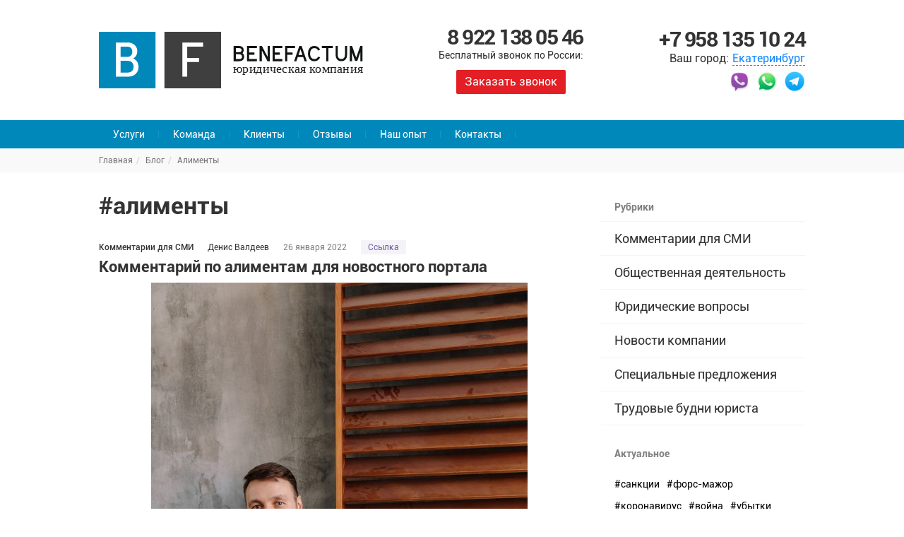

--- FILE ---
content_type: text/html; charset=utf-8
request_url: https://www.bflf.ru/blog/tag/alimenty
body_size: 9473
content:
<!DOCTYPE html><html lang="ru" data-ng-app="df.app" itemscope itemtype="http://schema.org/WebSite" prefix="og: http://ogp.me/ns#"><head><!--[if lt IE 9]><script src="//cdnjs.cloudflare.com/ajax/libs/html5shiv/r29/html5.min.js"></script><![endif]--><meta http-equiv="Content-Type" content="text/html; charset=utf-8"><title itemprop="name">Алименты / Юридическая компания Benefactum</title><link rel="shortcut icon" href="https://www.bflf.ru/favicon.ico"><meta name="Generator" content="Delorius CMF 2! - Copyright (C) 2010 All rights reserved."><meta itemprop="description" name="description" content="Юридические услуги для вашего бизнеса"><meta name="robots" content="index,follow"><meta property="og:type" content="website"><meta itemprop="image" content="https://www.bflf.ru/source/images/atty/logo.png"><meta property="og:image" content="https://www.bflf.ru/source/images/atty/logo.png"><meta property="og:title" content="алименты"><meta property="og:site_name" content="Юридические услуги"><meta property="og:description" content="Юридические услуги для вашего бизнеса "><base itemprop="url" href="https://www.bflf.ru/blog/tag/alimenty"><link rel="canonical" href="https://www.bflf.ru/blog/tag/alimenty"><meta property="og:url" content="https://www.bflf.ru/blog/tag/alimenty"><link rel="stylesheet" type="text/css" media="screen" href="/theme/cssloader-attyfa8ed3d1af9f.css?1597343760"><script src="/source/js/plugin/jquery-1.11.0.min.js"></script><script type="text/javascript" >(function(m,e,t,r,i,k,a){m[i]=m[i]||function(){(m[i].a=m[i].a||[]).push(arguments)}; m[i].l=1*new Date();k=e.createElement(t),a=e.getElementsByTagName(t)[0],k.async=1,k.src=r,a.parentNode.insertBefore(k,a)}) (window, document, "script", "https://mc.yandex.ru/metrika/tag.js", "ym"); ym(54066064, "init", { clickmap:true, trackLinks:true, accurateTrackBounce:true, webvisor:true });</script><noscript><div><img src="https://mc.yandex.ru/watch/54066064" style="position:absolute; left:-9999px;" alt="" /></div></noscript><script async src="https://www.googletagmanager.com/gtag/js?id=UA-49680856-34"></script><script>window.dataLayer = window.dataLayer || []; function gtag(){dataLayer.push(arguments);} gtag('js', new Date()); gtag('config', 'UA-49680856-34');</script><script src="//code-ya.jivosite.com/widget/RvfnbNwmiJ" async></script></head><body><script src="//cdn.callibri.ru/callibri.js" type="text/javascript" charset="utf-8"></script><main class="b-page" id="top"><header class="b-header b-page__section b-page__section_header "><div class="l-container"><div class="b-logo" data-href="/" title="Юридическая компания Benefactum"><img class="b-logo__img" src="/source/images/atty/logo_black.svg" alt="Юридическая компания Benefactum"></div><div class="b-contacts"><div class="b-contact__phone">8 922 138 05 46</div><div class="b-contact__phone-label">Бесплатный звонок по России:</div><div class="b-contact__btn"><a class="b-btn b-btn_header" href="javascript:;" data-popup="#callback">Заказать звонок</a></div></div><div class="b-contacts"><div class="b-contact__phone callibri_phone">+7 958 135 10 24</div><div class="b-contact__city"><span class="b-contact__city-label">Ваш город:</span><a data-show=".b-contact__select" href="javascript:;">Екатеринбург</a><div class="b-contact__select"><div class="b-contact__select-label">Выберите город:</div>           <div class="b-contact__select-item js-hover"    data-value="1">Екатеринбург</div>      </div></div><div class="b-contact__socials"><ul class="b-socials">       <li class="b-social__item">     <a href="https://viber.click/79221380546">     <img src="/source/images/atty/s/viber.png" alt="">     </a>    </li>           <li class="b-social__item">     <a href="https://wa.me/79221380546">     <img src="/source/images/atty/s/wp.png" alt="">     </a>    </li>           <li class="b-social__item">     <a href="https://t.me/dvaldeev">     <img src="/source/images/atty/s/tg.png" alt="">     </a>    </li>      </ul></div></div></div><div class="b-nav b-page__section b-page__section_content"><div class="l-container"><ul class="b-menu-horiz__layout">       <li class="b-menu-horiz__item "   data-menu-item="service"><a class="b-link b-menu-horiz__link " href="https://www.bflf.ru/services/"><span>Услуги</span></a>    </li>       <li class="b-menu-horiz__item "   data-menu-item=""><a class="b-link b-menu-horiz__link " href="https://www.bflf.ru/company/commands/"><span>Команда</span></a>    </li>       <li class="b-menu-horiz__item "   data-menu-item=""><a class="b-link b-menu-horiz__link " href="https://www.bflf.ru/company/clients/"><span>Клиенты</span></a>    </li>       <li class="b-menu-horiz__item "   data-menu-item=""><a class="b-link b-menu-horiz__link " href="https://www.bflf.ru/company/reviews/"><span>Отзывы</span></a>    </li>       <li class="b-menu-horiz__item "   data-menu-item=""><a class="b-link b-menu-horiz__link " href="https://www.bflf.ru/experience/"><span>Наш опыт</span></a>    </li>       <li class="b-menu-horiz__item "   data-menu-item=""><a class="b-link b-menu-horiz__link " href="https://www.bflf.ru/contacts/"><span>Контакты</span></a>    </li></ul><div class="b-nav-sub" data-menu-sub="service"><table class="table table-clean"><tr>     <td><ul>         <li>     <a href="https://www.bflf.ru/services/spory-po-rasseleniyu-grajdan~d18/">Споры по расселению граждан</a>     </li>         <li>     <a href="https://www.bflf.ru/services/bankrotstvo-fizicheskih-lic~d17/">Банкротство физических лиц</a>     </li>         <li>     <a href="https://www.bflf.ru/services/dogovory-i-sdelki~d5/">Договоры и сделки</a>     </li>         <li>     <a href="https://www.bflf.ru/services/korporativnye-voprosy~d3/">Корпоративные вопросы</a>     </li>         <li>     <a href="https://www.bflf.ru/services/trudovoe-pravo~d4/">Трудовое право</a>     </li>         <li>     <a href="https://www.bflf.ru/services/nalogovoe-pravo~d2/">Налоговое право</a>     </li>       </ul></td>    <td><ul>         <li>     <a href="https://www.bflf.ru/services/nedvijimost~d1/">Недвижимость</a>     </li>         <li>     <a href="https://www.bflf.ru/services/intellektualnaya-sobstvennost~d6/">Интеллектуальные права</a>     </li>         <li>     <a href="https://www.bflf.ru/services/spory-iz-prichineniya-vreda~d7/">Взыскание убытков</a>     </li>         <li>     <a href="https://www.bflf.ru/services/potrebitelskie-spory~d9/">Защита прав потребителей</a>     </li>         <li>     <a href="https://www.bflf.ru/services/administrativnye-spory~d13/">Административные споры</a>     </li>         <li>     <a href="https://www.bflf.ru/services/semeynoe-pravo~d10/">Семейное право</a>     </li>       </ul></td>    <td><ul>         <li>     <a href="https://www.bflf.ru/services/nasledstvennoe-pravo~d11/">Наследственное право</a>     </li>         <li>     <a href="https://www.bflf.ru/services/avtoyurist~d12/">Автоюрист</a>     </li>         <li>     <a href="https://www.bflf.ru/services/obshchie~d15/">Общие</a>     </li>         <li>     <a href="https://www.bflf.ru/services/bankrotstvo-yuridicheskih-lic~d19/">Банкротство юридических лиц</a>     </li>         <li>     <a href="https://www.bflf.ru/services/spory-s-zastroyshchikami~d20/">Споры с застройщиками</a>     </li>       </ul></td></tr></table></div></div></div></header><div class="b-breadcrumb"><div class="l-container"><ol itemscope="" itemtype="http://schema.org/BreadcrumbList" class="breadcrumb hListing"><li title="Главная" class="item" itemscope="" itemprop="itemListElement" itemtype="http://schema.org/ListItem"><a itemprop="item" href="/"><span itemprop="name" >Главная</span><meta itemprop="position" content="1"></a></li><li title="Блог" class="item" itemscope="" itemprop="itemListElement" itemtype="http://schema.org/ListItem"><a itemprop="item" href="https://www.bflf.ru/blog/"><span itemprop="name" >Блог</span><meta itemprop="position" content="2"></a></li><li class="active last">Алименты</li></ol></div></div><div class="l-container"><div class="b-table"><div class="b-table-cell"><h1 class="b-page-show__title">#алименты</h1>    <div class="b-articles__list">      <section class="b-article js-hover"><div class="b-article__header"><a class="b-article__cat"  href="https://www.bflf.ru/blog/my-smi~1/">Комментарии для СМИ</a><div class="b-article__author">Денис Валдеев</div><div class="b-article__time">26 января 2022</div><div class="b-article__source-label">Ссылка</div></div><h2 class="b-article__name"><a title="Комментарий по алиментам для новостного портала"     href="https://www.bflf.ru/blog/kommentariy-po-alimentam-dlya-novostnogo-portala~248.htm">Комментарий по алиментам для новостного портала</a></h2><div class="b-article__text" ><img src="/upload/images/2022/05/13/lfTxrza.jpg"> Один из самых популярных вопросов: кому платят алименты — ребенку или родителю, который с ним живет? Выступаем экспертами в статье Е1</div><div class="b-article__footer"><a class="b-btn b-btn__article" href="javascript:;"> Подробнее <i   class="glyphicon glyphicon-chevron-right"></i></a></div></section>      <section class="b-article js-hover"><div class="b-article__header"><a class="b-article__cat"  href="https://www.bflf.ru/blog/analiz-zakonodatelstva~23/">Юридические вопросы</a><div class="b-article__time">18 октября 2020</div></div><h2 class="b-article__name"><a title="Установление размера алиментов"     href="https://www.bflf.ru/blog/ustanovlenie-razmera-alimentov~230.htm">Установление размера алиментов</a></h2><div class="b-article__text" ><img src="/upload/images/2020/11/12/a9tCT4r.jpg"> Столь актуальным вопросом задавались многие наши читатели и мы решили прояснить ситуацию! Во-первых, важно определиться, о каких алиментах идёт речь.</div><div class="b-article__footer"><a class="b-btn b-btn__article" href="javascript:;"> Подробнее <i   class="glyphicon glyphicon-chevron-right"></i></a></div></section>      <section class="b-article js-hover"><div class="b-article__header"><a class="b-article__cat"  href="https://www.bflf.ru/blog/analiz-zakonodatelstva~23/">Юридические вопросы</a><div class="b-article__time">15 октября 2020</div></div><h2 class="b-article__name"><a title="Алименты на несовершеннолетних"     href="https://www.bflf.ru/blog/alimenty-na-nesovershennoletnih~229.htm">Алименты на несовершеннолетних</a></h2><div class="b-article__text" ><img src="/upload/images/2020/11/03/fA7fD0w.jpg"> В сегодняшней статье мы остановимся на теме алиментов на детей. Хотя не стоит забывать, что члены семьи вправе взыскивать алименты не только на содержание ребенка.</div><div class="b-article__footer"><a class="b-btn b-btn__article" href="javascript:;"> Подробнее <i   class="glyphicon glyphicon-chevron-right"></i></a></div></section>      <section class="b-article js-hover"><div class="b-article__header"><a class="b-article__cat"  href="https://www.bflf.ru/blog/analiz-zakonodatelstva~23/">Юридические вопросы</a><div class="b-article__time">30 апреля 2020</div></div><h2 class="b-article__name"><a title="5 актуальных вопросов, касающихся бракоразводного процесса"     href="https://www.bflf.ru/blog/5-aktualnyh-voprosov-kasayushchihsya-brakorazvodnogo-processa~197.htm">5 актуальных вопросов, касающихся бракоразводного процесса</a></h2><div class="b-article__text" ><img src="/upload/images/2020/06/03/tp2aASe.jpg"> По неутешительной статистике в мире во время пандемии количество разводов достигло рекордного показателя. Мы искренне надеемся, что наших читателей подобная участь не коснется, но кто предупрежден - тот вооружен... Так, мы решили ответить на 5 самых часто-задаваемых вопросов на тему бракоразводного процесса!</div><div class="b-article__footer"><a class="b-btn b-btn__article" href="javascript:;"> Подробнее <i   class="glyphicon glyphicon-chevron-right"></i></a></div></section>      <section class="b-article js-hover"><div class="b-article__header"><a class="b-article__cat"  href="https://www.bflf.ru/blog/my-smi~1/">Комментарии для СМИ</a><div class="b-article__time">12 марта 2020</div><div class="b-article__source-label">Ссылка</div></div><h2 class="b-article__name"><a title="Раздел имущества при разводе: полный разбор с примерами"     href="https://www.bflf.ru/blog/razdel-imushchestva-pri-razvode-polnyy-razbor-s-primerami~169.htm">Раздел имущества при разводе: полный разбор с примерами</a></h2><div class="b-article__text" ><img src="/upload/images/2020/03/23/JlbHqwS.jpg"> Совместно с порталом Е1 наш юрист Страшнов Артем обсудил особенности развода супругов, у которых есть дети.</div><div class="b-article__footer"><a class="b-btn b-btn__article" href="javascript:;"> Подробнее <i   class="glyphicon glyphicon-chevron-right"></i></a></div></section>      <section class="b-article js-hover"><div class="b-article__header"><a class="b-article__cat"  href="https://www.bflf.ru/blog/analiz-zakonodatelstva~23/">Юридические вопросы</a><div class="b-article__time">27 февраля 2020</div></div><h2 class="b-article__name"><a title="Новелла в законе: жилищные алименты"     href="https://www.bflf.ru/blog/novella-v-zakone-jilishchnye-alimenty~162.htm">Новелла в законе: жилищные алименты</a></h2><div class="b-article__text" ><img src="/upload/images/2020/03/30/CFnJdbl.jpg"> Федеральным законом от 06.02.2020 N 10-ФЗ внесены изменения в статью 86 Семейного кодекса Российской Федерации, а именно включено новое исключительное обстоятельство «отсутствие пригодного для постоянного проживания жилого помещения». Таким образом, теперь родитель, проживающий отдельно от ребенка, по решению суда может быть привлечен к обеспечению несовершеннолетнего ребенка жилым помещением.</div><div class="b-article__footer"><a class="b-btn b-btn__article" href="javascript:;"> Подробнее <i   class="glyphicon glyphicon-chevron-right"></i></a></div></section>      <section class="b-article js-hover"><div class="b-article__header"><a class="b-article__cat"  href="https://www.bflf.ru/blog/my-smi~1/">Комментарии для СМИ</a><div class="b-article__author">Денис Валдеев</div><div class="b-article__time">29 августа 2019</div><div class="b-article__source-label">Ссылка</div></div><h2 class="b-article__name"><a title="Снова в СМИ. Статья на Е1. 15 неудобных вопросов об алиментах"     href="https://www.bflf.ru/blog/15-neudobnyh-voprosov-ob-alimentah~111.htm">Снова в СМИ. Статья на Е1. 15 неудобных вопросов об алиментах</a></h2><div class="b-article__text" >​<img src="/upload/images/2019/03/13/kSFiYzJ.jpg"> К нам обратилась корреспондент портала Е1 Мария Захарова с вопросами об алиментах. Публикация вызвала большой интерес на новостных порталов и других городов - Новосибирск, Уфа, Самара. Здесь мы приводим полный текст интервью, которое дал директор компании BENEFACTUM Денис Валдеев</div><div class="b-article__footer"><a class="b-btn b-btn__article" href="javascript:;"> Подробнее <i   class="glyphicon glyphicon-chevron-right"></i></a></div></section>     </div><div class="b-pagination"><ul class="pagination hListing"></ul></div></div><div class="b-table-cell b-article__right"><ul class="b-menu-articles"><li class="b-menu-articles__name">Рубрики</li><li class="b-menu-articles__item item "><a class="b-menu-articles__link " href="https://www.bflf.ru/blog/my-smi~1/"><span>Комментарии для СМИ</span></a></li><li class="b-menu-articles__item item "><a class="b-menu-articles__link " href="https://www.bflf.ru/blog/publichnye-meropriyatiya~8/"><span>Общественная деятельность</span></a></li><li class="b-menu-articles__item item "><a class="b-menu-articles__link " href="https://www.bflf.ru/blog/analiz-zakonodatelstva~23/"><span>Юридические вопросы</span></a></li><li class="b-menu-articles__item item "><a class="b-menu-articles__link " href="https://www.bflf.ru/blog/novosti-kompanii~4/"><span>Новости компании</span></a></li><li class="b-menu-articles__item item "><a class="b-menu-articles__link " href="https://www.bflf.ru/blog/specialnye-predlojeniya~30/"><span>Специальные предложения</span></a></li><li class="b-menu-articles__item item "><a class="b-menu-articles__link " href="https://www.bflf.ru/blog/trudovye-budni-yurista~31/"><span>Трудовые будни юриста</span></a></li></ul><aside class="b-articles__tags"><div class="b-tags__name">Актуальное</div><div class="b-tags__list">     <a class="b-tags__item"   href="https://www.bflf.ru/blog/tag/sankcii">#санкции</a>     <a class="b-tags__item"   href="https://www.bflf.ru/blog/tag/fors-major">#форс-мажор</a>     <a class="b-tags__item"   href="https://www.bflf.ru/blog/tag/koronavirus">#коронавирус</a>     <a class="b-tags__item"   href="https://www.bflf.ru/blog/tag/voenkomat">#война</a>     <a class="b-tags__item"   href="https://www.bflf.ru/blog/tag/ubytki">#убытки</a>     <a class="b-tags__item"   href="https://www.bflf.ru/blog/tag/semeynoe">#семейное</a>     <a class="b-tags__item"   href="https://www.bflf.ru/blog/tag/intellektualka">#интеллектуальная собственность</a>     <a class="b-tags__item"   href="https://www.bflf.ru/blog/tag/trudovoe">#трудовое</a>     <a class="b-tags__item"   href="https://www.bflf.ru/blog/tag/zemlya">#земля</a>     <a class="b-tags__item"   href="https://www.bflf.ru/blog/tag/nalogovoe">#налоговое</a>     <a class="b-tags__item"   href="https://www.bflf.ru/blog/tag/jilishchnoe">#жилищное</a>     <a class="b-tags__item"   href="https://www.bflf.ru/blog/tag/administrativnoe">#административное</a>     <a class="b-tags__item"   href="https://www.bflf.ru/blog/tag/nedvijimost">#недвижимость</a>     <a class="b-tags__item"   href="https://www.bflf.ru/blog/tag/nasledstvennoe">#наследственное</a>     <a class="b-tags__item"   href="https://www.bflf.ru/blog/tag/korporativnoe">#корпоративное</a>     <a class="b-tags__item"   href="https://www.bflf.ru/blog/tag/potrebitel">#потребитель</a>     <a class="b-tags__item"   href="https://www.bflf.ru/blog/tag/dogovory">#договоры</a>     <a class="b-tags__item"   href="https://www.bflf.ru/blog/tag/sokrashchenie">#сокращение</a>     <a class="b-tags__item"   href="https://www.bflf.ru/blog/tag/jkh">#жкх</a>     <a class="b-tags__item"   href="https://www.bflf.ru/blog/tag/uvolnenie">#увольнение</a>     <a class="b-tags__item"   href="https://www.bflf.ru/blog/tag/disciplina">#дисциплина труда</a>     <a class="b-tags__item"   href="https://www.bflf.ru/blog/tag/avtoyurist">#автоюрист</a>     <a class="b-tags__item"   href="https://www.bflf.ru/blog/tag/bankrotstvo">#банкротство</a>     <a class="b-tags__item"   href="https://www.bflf.ru/blog/tag/strahovanie">#страхование</a>     <a class="b-tags__item"   href="https://www.bflf.ru/blog/tag/ispolnitelnoe">#исполнительное</a>     <a class="b-tags__item"   href="https://www.bflf.ru/blog/tag/razdel-imushchestva">#раздел имущества</a>     <a class="b-tags__item"   href="https://www.bflf.ru/blog/tag/brachnyy-dogovor">#брачный договор</a>     <a class="b-tags__item"   href="https://www.bflf.ru/blog/tag/razvod">#развод</a>     <a class="b-tags__item"   href="https://www.bflf.ru/blog/tag/prazdniki">#праздники</a>     <a class="b-tags__item"   href="https://www.bflf.ru/blog/tag/vychet">#вычет</a>     <a class="b-tags__item"   href="https://www.bflf.ru/blog/tag/shtraf">#штраф</a>     <a class="b-tags__item"   href="https://www.bflf.ru/blog/tag/internet">#интернет</a>     <a class="b-tags__item"   href="https://www.bflf.ru/blog/tag/alimenty">#алименты</a>     <a class="b-tags__item"   href="https://www.bflf.ru/blog/tag/zarplata">#зарплата</a>     <a class="b-tags__item"   href="https://www.bflf.ru/blog/tag/zaveshchanie">#завещание</a>     <a class="b-tags__item"   href="https://www.bflf.ru/blog/tag/otpusk">#отпуск</a>     <a class="b-tags__item"   href="https://www.bflf.ru/blog/tag/delovaya-reputaciya">#деловая репутация</a>     <a class="b-tags__item"   href="https://www.bflf.ru/blog/tag/ipoteka">#ипотека</a>     <a class="b-tags__item"   href="https://www.bflf.ru/blog/tag/kredit">#кредит</a>     <a class="b-tags__item"   href="https://www.bflf.ru/blog/tag/vyselenie">#выселение</a>     <a class="b-tags__item"   href="https://www.bflf.ru/blog/tag/turizm">#туризм</a>     <a class="b-tags__item"   href="https://www.bflf.ru/blog/tag/sobstvennost">#собственность</a>     <a class="b-tags__item"   href="https://www.bflf.ru/blog/tag/pretenziya">#претензия</a>     <a class="b-tags__item"   href="https://www.bflf.ru/blog/tag/proverka">#проверка</a>     <a class="b-tags__item"   href="https://www.bflf.ru/blog/tag/registraciya-biznesa">#регистрация бизнеса</a>     <a class="b-tags__item"   href="https://www.bflf.ru/blog/tag/lgoty">#льготы</a>     <a class="b-tags__item"   href="https://www.bflf.ru/blog/tag/indeksaciya">#индексация</a>     <a class="b-tags__item"   href="https://www.bflf.ru/blog/tag/sud">#суд</a>     <a class="b-tags__item"   href="https://www.bflf.ru/blog/tag/ugolovnoe">#уголовное</a>     <a class="b-tags__item"   href="https://www.bflf.ru/blog/tag/policiya">#полиция</a>     <a class="b-tags__item"   href="https://www.bflf.ru/blog/tag/vybory">#выборы</a>     <a class="b-tags__item"   href="https://www.bflf.ru/blog/tag/alkogol">#алкоголь</a>     <a class="b-tags__item"   href="https://www.bflf.ru/blog/tag/dolevoe">#долевое</a>     <a class="b-tags__item"   href="https://www.bflf.ru/blog/tag/navyazannye-uslugi">#навязанные услуги</a>     <a class="b-tags__item"   href="https://www.bflf.ru/blog/tag/otgul">#отгул</a>     <a class="b-tags__item"   href="https://www.bflf.ru/blog/tag/sud">#суд</a>     <a class="b-tags__item"   href="https://www.bflf.ru/blog/tag/chest-i-dostoinstvo">#честь и достоинство</a>     <a class="b-tags__item"   href="https://www.bflf.ru/blog/tag/neustoyka">#неустойка</a>     <a class="b-tags__item"   href="https://www.bflf.ru/blog/tag/perevozka">#перевозка</a>     <a class="b-tags__item"   href="https://www.bflf.ru/blog/tag/izmeneniya-egryul">#изменения егрюл</a>     <a class="b-tags__item"   href="https://www.bflf.ru/blog/tag/r-d">#железная дорога</a>     <a class="b-tags__item"   href="https://www.bflf.ru/blog/tag/peregovory">#переговоры</a>     <a class="b-tags__item"   href="https://www.bflf.ru/blog/tag/tovarnyy-znak">#товарный знак</a>     <a class="b-tags__item"   href="https://www.bflf.ru/blog/tag/neosnovatelnoe-obogashchenie">#неосновательное обогащение</a>     <a class="b-tags__item"   href="https://www.bflf.ru/blog/tag/zashchita-otvetchika">#защита ответчика</a>     <a class="b-tags__item"   href="https://www.bflf.ru/blog/tag/shod-vagonov">#сход вагонов</a>     <a class="b-tags__item"   href="https://www.bflf.ru/blog/tag/smena-nazvaniya-ooo">#смена названия ооо</a>     <a class="b-tags__item"   href="https://www.bflf.ru/blog/tag/smena-adresa-ooo">#смена адреса ооо</a>     <a class="b-tags__item"   href="https://www.bflf.ru/blog/tag/ustav-ooo">#устав ооо</a>     <a class="b-tags__item"   href="https://www.bflf.ru/blog/tag/oskorblenie">#оскорбление</a>     <a class="b-tags__item"   href="https://www.bflf.ru/blog/tag/subsidiarnaya-otvetstvennost">#субсидиарная ответственность</a>     <a class="b-tags__item"   href="https://www.bflf.ru/blog/tag/direktor">#директор</a>     <a class="b-tags__item"   href="https://www.bflf.ru/blog/tag/uchreditel">#учредитель</a>     <a class="b-tags__item"   href="https://www.bflf.ru/blog/tag/isklyuchenie-iz-egryul">#исключение из егрюл</a>     <a class="b-tags__item"   href="https://www.bflf.ru/blog/tag/avans">#аванс</a>     <a class="b-tags__item"   href="https://www.bflf.ru/blog/tag/medicinskie-tovary">#медицинские товары</a>     <a class="b-tags__item"   href="https://www.bflf.ru/blog/tag/matkapital">#маткапитал</a>     <a class="b-tags__item"   href="https://www.bflf.ru/blog/tag/deti">#дети</a>     <a class="b-tags__item"   href="https://www.bflf.ru/blog/tag/dolevaya-sobstvennost">#долевая собственность</a>     <a class="b-tags__item"   href="https://www.bflf.ru/blog/tag/razrabotka-dokumentov">#разработка документов</a>     <a class="b-tags__item"   href="https://www.bflf.ru/blog/tag/it">#it</a>     <a class="b-tags__item"   href="https://www.bflf.ru/blog/tag/internet">#интернет</a>     <a class="b-tags__item"   href="https://www.bflf.ru/blog/tag/svyaz">#связь</a>     <a class="b-tags__item"   href="https://www.bflf.ru/blog/tag/dolevoe-stroitelstvo">#долевое строительство</a>     <a class="b-tags__item"   href="https://www.bflf.ru/blog/tag/nedostatki-kachestva">#недостатки качества</a>     <a class="b-tags__item"   href="https://www.bflf.ru/blog/tag/proverka">#проверка</a>     <a class="b-tags__item"   href="https://www.bflf.ru/blog/tag/inspekciya-truda">#инспекция труда</a>     <a class="b-tags__item"   href="https://www.bflf.ru/blog/tag/vred-jizni-i-zdorovyu">#вред жизни и здоровью</a>     <a class="b-tags__item"   href="https://www.bflf.ru/blog/tag/upravlyayushchaya-kompaniya">#управляющая компания</a>     <a class="b-tags__item"   href="https://www.bflf.ru/blog/tag/mop">#моп</a>     <a class="b-tags__item"   href="https://www.bflf.ru/blog/tag/fotografiya">#фотография</a>     <a class="b-tags__item"   href="https://www.bflf.ru/blog/tag/upravlenie-socpolitiki">#управление соцполитики</a>     <a class="b-tags__item"   href="https://www.bflf.ru/blog/tag/profsoyuz">#профсоюз</a>     <a class="b-tags__item"   href="https://www.bflf.ru/blog/tag/veteran-truda">#ветеран труда</a>     <a class="b-tags__item"   href="https://www.bflf.ru/blog/tag/zvanie">#звание</a>     <a class="b-tags__item"   href="https://www.bflf.ru/blog/tag/dolg">#долг</a>     <a class="b-tags__item"   href="https://www.bflf.ru/blog/tag/arbitraj">#арбитраж</a>     <a class="b-tags__item"   href="https://www.bflf.ru/blog/tag/postavka-tovara">#поставка товара</a>     <a class="b-tags__item"   href="https://www.bflf.ru/blog/tag/fors-major">#форс-мажор</a>     <a class="b-tags__item"   href="https://www.bflf.ru/blog/tag/registraciya-biznesa">#регистрация бизнеса</a>     <a class="b-tags__item"   href="https://www.bflf.ru/blog/tag/ip">#ип</a>     <a class="b-tags__item"   href="https://www.bflf.ru/blog/tag/ustanovlenie-fakta">#установление факта</a>     <a class="b-tags__item"   href="https://www.bflf.ru/blog/tag/samovolnaya-postroyka">#самовольная постройка</a>     <a class="b-tags__item"   href="https://www.bflf.ru/blog/tag/rosreestr">#росреестр</a>     <a class="b-tags__item"   href="https://www.bflf.ru/blog/tag/strahovanie">#страхование</a>     <a class="b-tags__item"   href="https://www.bflf.ru/blog/tag/prodaja-biznesa">#продажа бизнеса</a>     <a class="b-tags__item"   href="https://www.bflf.ru/blog/tag/nalogovaya-slujba">#налоговая служба</a>     <a class="b-tags__item"   href="https://www.bflf.ru/blog/tag/bank">#банк</a>     <a class="b-tags__item"   href="https://www.bflf.ru/blog/tag/sudebnyy-prikaz">#судебный приказ</a>     <a class="b-tags__item"   href="https://www.bflf.ru/blog/tag/kredit">#кредит</a>     <a class="b-tags__item"   href="https://www.bflf.ru/blog/tag/rasto-1-enie-dogovora">#расторжение договора</a>     <a class="b-tags__item"   href="https://www.bflf.ru/blog/tag/gibdd">#гибдд</a>     <a class="b-tags__item"   href="https://www.bflf.ru/blog/tag/opeka">#опека</a>     <a class="b-tags__item"   href="https://www.bflf.ru/blog/tag/spory-o-detyah">#споры о детях</a>     <a class="b-tags__item"   href="https://www.bflf.ru/blog/tag/uvolnenie">#увольнение</a>     <a class="b-tags__item"   href="https://www.bflf.ru/blog/tag/zarplata">#зарплата</a>     <a class="b-tags__item"   href="https://www.bflf.ru/blog/tag/investirovanie">#инвестирование</a>     <a class="b-tags__item"   href="https://www.bflf.ru/blog/tag/sokrashchenie">#сокращение</a>     <a class="b-tags__item"   href="https://www.bflf.ru/blog/tag/samovyvoz">#самовывоз</a>     <a class="b-tags__item"   href="https://www.bflf.ru/blog/tag/kadrovyy-audit">#кадровый аудит</a>     <a class="b-tags__item"   href="https://www.bflf.ru/blog/tag/imushchestvo-suprugov">#имущество супругов</a>     <a class="b-tags__item"   href="https://www.bflf.ru/blog/tag/razvod">#развод</a>     <a class="b-tags__item"   href="https://www.bflf.ru/blog/tag/bankrotstvo">#банкротство</a>     <a class="b-tags__item"   href="https://www.bflf.ru/blog/tag/sdelki-s-nedvijimostyu">#сделки с недвижимостью</a>     <a class="b-tags__item"   href="https://www.bflf.ru/blog/tag/kommunalnye-plateji">#жкх</a>     <a class="b-tags__item"   href="https://www.bflf.ru/blog/tag/shtraf">#штраф</a>     <a class="b-tags__item"   href="https://www.bflf.ru/blog/tag/zaym">#займ</a>     <a class="b-tags__item"   href="https://www.bflf.ru/blog/tag/likvidaciya">#ликвидация</a>     <a class="b-tags__item"   href="https://www.bflf.ru/blog/tag/precedent">#прецедент</a>     <a class="b-tags__item"   href="https://www.bflf.ru/blog/tag/nedeystvitelnaya-sdelka">#недействительная сделка</a>     <a class="b-tags__item"   href="https://www.bflf.ru/blog/tag/isklyuchitelnye-prava">#исключительные права</a>     <a class="b-tags__item"   href="https://www.bflf.ru/blog/tag/zatoplenie">#затопление</a>     <a class="b-tags__item"   href="https://www.bflf.ru/blog/tag/sanitarnye-pravila">#санитарные правила</a>     <a class="b-tags__item"   href="https://www.bflf.ru/blog/tag/poruchitel">#поручитель</a>     <a class="b-tags__item"   href="https://www.bflf.ru/blog/tag/astrent">#астрент</a>     <a class="b-tags__item"   href="https://www.bflf.ru/blog/tag/prostoy">#простой</a>     <a class="b-tags__item"   href="https://www.bflf.ru/blog/tag/zalog">#залог</a>     <a class="b-tags__item"   href="https://www.bflf.ru/blog/tag/prokuratura">#прокуратура</a>     <a class="b-tags__item"   href="https://www.bflf.ru/blog/tag/gosslujba">#госслужба</a>     <a class="b-tags__item"   href="https://www.bflf.ru/blog/tag/priznanie-fakta-trudovyh-otnosheniy">#признание факта трудовых отношений</a>     <a class="b-tags__item"   href="https://www.bflf.ru/blog/tag/ispolnitelnoe-proizvodstvo">#исполнительное производство</a>     <a class="b-tags__item"   href="https://www.bflf.ru/blog/tag/izmenenie-egryul">#изменение егрюл</a>     <a class="b-tags__item"   href="https://www.bflf.ru/blog/tag/apellyaciya">#апелляция</a>     <a class="b-tags__item"   href="https://www.bflf.ru/blog/tag/arenda">#аренда</a>     <a class="b-tags__item"   href="https://www.bflf.ru/blog/tag/dtp">#дтп</a>     <a class="b-tags__item"   href="https://www.bflf.ru/blog/tag/ndfl">#ндфл</a>     <a class="b-tags__item"   href="https://www.bflf.ru/blog/tag/kassaciya">#кассация</a>     <a class="b-tags__item"   href="https://www.bflf.ru/blog/tag/pdd">#пдд</a>     <a class="b-tags__item"   href="https://www.bflf.ru/blog/tag/lishenie-prav">#лишение прав</a>     <a class="b-tags__item"   href="https://www.bflf.ru/blog/tag/vzaimozachet">#взаимозачёт</a>     <a class="b-tags__item"   href="https://www.bflf.ru/blog/tag/pretenzii">#претензии</a>     <a class="b-tags__item"   href="https://www.bflf.ru/blog/tag/proverka-kompanii">#проверка компании</a>     <a class="b-tags__item"   href="https://www.bflf.ru/blog/tag/mirovoe-soglashenie">#мировое соглашение</a>     <a class="b-tags__item"   href="https://www.bflf.ru/blog/tag/koronavirus">#коронавирус</a>     <a class="b-tags__item"   href="https://www.bflf.ru/blog/tag/registraciya-tovarnogo-znaka">#регистрация товарного знака</a>     <a class="b-tags__item"   href="https://www.bflf.ru/blog/tag/registraciya-prava">#регистрация права</a>     <a class="b-tags__item"   href="https://www.bflf.ru/blog/tag/moralnyy-vred">#моральный вред</a>     <a class="b-tags__item"   href="https://www.bflf.ru/blog/tag/otkaz-ot-dogovora">#отказ от договора</a>     <a class="b-tags__item"   href="https://www.bflf.ru/blog/tag/samozanyatye-grajdane">#самозанятые граждане</a>     <a class="b-tags__item"   href="https://www.bflf.ru/blog/tag/potrebiteli">#потребители</a></div></aside></div></div></div><div class="b-form-footer"><div class="l-container"><aside class="b-form " data-ng-init="init(1)"  data-ng-controller="CallbackController"><div class="b-form__layout"><div class="b-form__title">   НУЖНА КОНСУЛЬТАЦИЯ? МЫ ОТВЕТИМ НА ВАШ ВОПРОС   </div><input type="text" data-ng-model="form.name" class="b-form__input" placeholder="ФИО"><input type="text" data-ng-model="form.email" class="b-form__input" placeholder="E-mail"><select data-ng-model="form.city_id" class="b-form__select">           <option value="1">Екатеринбург</option>      </select><textarea class="b-form__textarea" placeholder="Ваш вопрос" data-ng-model="form.note"></textarea><a class="b-btn b-btn_form" href="javascript:;"   data-ng-click="send_letter('Задать вопрос','konsul')">Отправить</a><label class="b-form__label-checkbox" for="form_checkmoltol2u8y"><input data-ng-true-value="1" data-ng-false-value="0" id="form_checkmoltol2u8y"    data-ng-model="check"    type="checkbox" class="b-popup__checkbox"/>   Я даю согласие на обработку моих <a target="_blank" href="https://www.bflf.ru/polzovatelskoe-soglashenie.html">персональных    данных</a></label></div></aside></div></div></main><footer class="b-footer b-page__section b-page__section_footer "><div class="b-footer__menu"><div class="l-container"></div></div><div class="l-container"><div class="b-footer__info"><div class="b-footer__contacts"><div class="b-footer__tel"><div class="b-tel__label">Бесплатный звонок по России:</div><div class="b-tel__num">8 922 138 05 46</div></div><div class="b-callback"><i class="fa fa-phone"></i><a data-popup="#callback" href="javascript:;">Заказать звонок</a></div><div class="b-callback"><i class="fa fa-envelope"></i><a data-popup="#letter" href="javascript:;">Написать сообщение</a></div><div class="b-footer__socials"><ul>         <li>     <a target="_blank" href="https://vk.com/benefactum" class="social-icon vk"     title="Мы Вконтакте"><i class="fa fa-vk"></i></a>     </li>             <li>     <a target="_blank" href="https://www.facebook.com/benefactum.law"     class="social-icon facebook"     title="Мы в Facebook"><i class="fa fa-facebook"></i></a>     </li>             <li>     <a target="_blank" href="https://www.instagram.com/benefactum.law/"     class="social-icon ins"     title="Мы в Instagram"><i class="fa fa-instagram"></i></a>     </li>             <li>     <a target="_blank" href="https://t.me/dvaldeev"     class="social-icon ins"     title="Мы в Telegram"><i class="fa fa-telegram"></i></a>     </li>             <li>     <a target="_blank" href="https://twitter.com/Benefactum_"     class="social-icon ins"     title="Мы в Twitter"><i class="fa fa-twitter"></i></a>     </li>             <li>     <a target="_blank" href="https://www.youtube.com/channel/UCOfk2eS3N86mN4myBUIN9NA"     class="social-icon youtube"     title="Мы в Youtube"><i class="fa fa-youtube"></i></a>     </li>       </ul></div></div><div class="b-footer__direction"><table class="table table-clean"><tr><td><ul>       <li>     <a href="https://www.bflf.ru/services/spory-po-rasseleniyu-grajdan~d18/">Споры по расселению граждан</a>    </li>       <li>     <a href="https://www.bflf.ru/services/bankrotstvo-fizicheskih-lic~d17/">Банкротство физических лиц</a>    </li>       <li>     <a href="https://www.bflf.ru/services/dogovory-i-sdelki~d5/">Договоры и сделки</a>    </li>       <li>     <a href="https://www.bflf.ru/services/korporativnye-voprosy~d3/">Корпоративные вопросы</a>    </li>       <li>     <a href="https://www.bflf.ru/services/trudovoe-pravo~d4/">Трудовое право</a>    </li>       <li>     <a href="https://www.bflf.ru/services/nalogovoe-pravo~d2/">Налоговое право</a>    </li>      </ul></td><td><ul>       <li>     <a href="https://www.bflf.ru/services/nedvijimost~d1/">Недвижимость</a>    </li>       <li>     <a href="https://www.bflf.ru/services/intellektualnaya-sobstvennost~d6/">Интеллектуальные права</a>    </li>       <li>     <a href="https://www.bflf.ru/services/spory-iz-prichineniya-vreda~d7/">Взыскание убытков</a>    </li>       <li>     <a href="https://www.bflf.ru/services/potrebitelskie-spory~d9/">Защита прав потребителей</a>    </li>       <li>     <a href="https://www.bflf.ru/services/administrativnye-spory~d13/">Административные споры</a>    </li>       <li>     <a href="https://www.bflf.ru/services/semeynoe-pravo~d10/">Семейное право</a>    </li>      </ul></td><td><ul>       <li>     <a href="https://www.bflf.ru/services/nasledstvennoe-pravo~d11/">Наследственное право</a>    </li>       <li>     <a href="https://www.bflf.ru/services/avtoyurist~d12/">Автоюрист</a>    </li>       <li>     <a href="https://www.bflf.ru/services/obshchie~d15/">Общие</a>    </li>       <li>     <a href="https://www.bflf.ru/services/bankrotstvo-yuridicheskih-lic~d19/">Банкротство юридических лиц</a>    </li>       <li>     <a href="https://www.bflf.ru/services/spory-s-zastroyshchikami~d20/">Споры с застройщиками</a>    </li>      </ul></td></tr></table></div></div></div><div class="b-footer__bottom"><div class="l-container"><div class="b-logo-footer">   © 2026 <img src="/source/images/atty/logo_mini.png" alt="Юридическая компания Benefactum">   Юридические услуги Benefactum  </div><div class="b-dev-footer"><a target="_blank" href="http://www.7thgroup.ru/">Разработка и продвижение сайта</a></div></div></div></footer><aside class="b-page__code"><script type="text/javascript" src="/theme/jsloader-atty0240abde0e97.js?1597344282"></script><script src="//cdn.callibri.ru/callibri.js" type="text/javascript" charset="utf-8"></script></aside><aside class="b-page__popup"><div id="callback" class="b-popup b-popup_callback mfp-hide" data-ng-init="init(1)" data-ng-controller="CallbackController"><div class="b-popup__header">  Заказать звонок </div><div class="b-popup__layout"><div class="b-popup__group"><div class="b-popup__label">ФИО<sup>*</sup></div><input data-ng-model="form.name" type="text" class="b-popup__input"/></div><div class="b-popup__group"><div class="b-popup__label">Телефон<sup>*</sup></div><input data-ng-model="form.phone" type="text" class="b-popup__input js-phone-mask"   placeholder="+7 (___) ___-__-__"/></div><div class="b-popup__group"><div class="b-popup__label">Город<sup>*</sup></div><select data-ng-model="form.city_id" class="b-popup__select">           <option value="1">Екатеринбург</option>      </select></div><div class="b-popup__group b-popup__group_btn"><a class="b-btn b-btn_callback" href="javascript:;"   data-ng-click="send('обратный звонок','zvonok')">Отправить</a></div><div class="b-popup__group"><label class="b-popup__label-checkbox" for="form_check"><input data-ng-true-value="1" data-ng-false-value="0" id="form_check" data-ng-model="check"    type="checkbox" class="b-popup__checkbox"/>   Я даю согласие на обработку моих <a target="_blank" href="https://www.bflf.ru/polzovatelskoe-soglashenie.html">персональных    данных</a></label></div></div></div><div id="letter" class="b-popup b-popup_callback mfp-hide " data-ng-init="init(1)" data-ng-controller="CallbackController"><div class="b-popup__header">  Задать вопрос </div><div class="b-popup__layout"><div class="b-popup__group"><div class="b-popup__label">ФИО<sup>*</sup></div><input data-ng-model="form.name" type="text" class="b-popup__input"/></div><div class="b-popup__group"><div class="b-popup__label">E-mail<sup>*</sup></div><input data-ng-model="form.email" type="text" class="b-popup__input"/></div><div class="b-popup__group"><div class="b-popup__label">Город<sup>*</sup></div><select data-ng-model="form.city_id" class="b-popup__select">           <option value="1">Екатеринбург</option>      </select></div><div class="b-popup__group"><div class="b-popup__label">Вопрос<sup>*</sup></div><textarea class="b-popup__textarea" data-ng-model="form.note"></textarea></div><div class="b-popup__group b-popup__group_btn"><a class="b-btn b-btn_callback" href="javascript:;"   data-ng-click="send_letter('Задать вопрос','vopros')">Отправить</a></div><div class="b-popup__group"><label class="b-popup__label-checkbox" for="form_check"><input data-ng-true-value="1" data-ng-false-value="0" id="form_check" data-ng-model="check"    type="checkbox" class="b-popup__checkbox"/>   Я даю согласие на обработку моих <a target="_blank" href="https://www.bflf.ru/polzovatelskoe-soglashenie.html">персональных    данных</a></label></div></div></div><span id="ajax-overlay"></span><span id="loading-ajax"></span></aside></body></html> 

--- FILE ---
content_type: text/css
request_url: https://www.bflf.ru/theme/cssloader-attyfa8ed3d1af9f.css?1597343760
body_size: 28989
content:
 html{font-family:sans-serif;-ms-text-size-adjust:100%;-webkit-text-size-adjust:100%} body{margin:0} article,aside,details,figcaption,figure,footer,header,hgroup,main,menu,nav,section,summary{display:block} audio,canvas,progress,video{display:inline-block;vertical-align:baseline} audio:not([controls]){display:none;height:0} [hidden],template{display:none} a{background-color:transparent} a:active,a:hover{outline:0} abbr[title]{border-bottom:1px dotted} b,strong{font-weight:bold} dfn{font-style:italic} h1{font-size:2em;margin:0.67em 0} mark{background:#ff0;color:#000} small{font-size:80%} sub,sup{font-size:75%;line-height:0;position:relative;vertical-align:baseline} sup{top:-0.5em} sub{bottom:-0.25em} img{border:0} svg:not(:root){overflow:hidden} figure{margin:1em 40px} hr{-webkit-box-sizing:content-box;-moz-box-sizing:content-box;box-sizing:content-box;height:0} pre{overflow:auto} code,kbd,pre,samp{font-family:monospace,monospace;font-size:1em} button,input,optgroup,select,textarea{color:inherit;font:inherit;margin:0} button{overflow:visible} button,select{text-transform:none} button,html input[type='button'],input[type='reset'],input[type='submit']{-webkit-appearance:button;cursor:pointer} button[disabled],html input[disabled]{cursor:default} button::-moz-focus-inner,input::-moz-focus-inner{border:0;padding:0} input{line-height:normal} input[type='checkbox'],input[type='radio']{-webkit-box-sizing:border-box;-moz-box-sizing:border-box;box-sizing:border-box;padding:0} input[type='number']::-webkit-inner-spin-button,input[type='number']::-webkit-outer-spin-button{height:auto} input[type='search']{-webkit-appearance:textfield;-webkit-box-sizing:content-box;-moz-box-sizing:content-box;box-sizing:content-box} input[type='search']::-webkit-search-cancel-button,input[type='search']::-webkit-search-decoration{-webkit-appearance:none} fieldset{border:1px solid #c0c0c0;margin:0 2px;padding:0.35em 0.625em 0.75em} legend{border:0;padding:0} textarea{overflow:auto} optgroup{font-weight:bold} table{border-collapse:collapse;border-spacing:0} td,th{padding:0} @media print{*,*:before,*:after{background:transparent!important;color:#000!important;-webkit-box-shadow:none!important;box-shadow:none!important;text-shadow:none!important} a,a:visited{text-decoration:underline} a[href]:after{content:' (' attr(href) ')'} abbr[title]:after{content:' (' attr(title) ')'} a[href^='#']:after,a[href^='javascript:']:after{content:''} pre,blockquote{border:1px solid #999;page-break-inside:avoid} thead{display:table-header-group} tr,img{page-break-inside:avoid} img{max-width:100%!important} p,h2,h3{orphans:3;widows:3} h2,h3{page-break-after:avoid}.navbar{display:none}.btn>.caret,.dropup>.btn>.caret{border-top-color:#000!important}.label{border:1px solid #000}.table{border-collapse:collapse!important}.table td,.table th{background-color:#fff!important}.table-bordered th,.table-bordered td{border:1px solid #ddd!important}}@font-face{font-family:'Glyphicons Halflings';src:url('/source/font/glyphicons-halflings-regular.eot');src:url('/source/font/glyphicons-halflings-regular.eot?#iefix') format('embedded-opentype'),url('/source/font/glyphicons-halflings-regular.woff2') format('woff2'),url('/source/font/glyphicons-halflings-regular.woff') format('woff'),url('/source/font/glyphicons-halflings-regular.ttf') format('truetype'),url('/source/font/glyphicons-halflings-regular.svg#glyphicons_halflingsregular') format('svg')}.glyphicon{position:relative;top:1px;display:inline-block;font-family:'Glyphicons Halflings';font-style:normal;font-weight:normal;line-height:1;-webkit-font-smoothing:antialiased;-moz-osx-font-smoothing:grayscale}.glyphicon-asterisk:before{content:'\002a'}.glyphicon-plus:before{content:'\002b'}.glyphicon-euro:before,.glyphicon-eur:before{content:'\20ac'}.glyphicon-minus:before{content:'\2212'}.glyphicon-cloud:before{content:'\2601'}.glyphicon-envelope:before{content:'\2709'}.glyphicon-pencil:before{content:'\270f'}.glyphicon-glass:before{content:'\e001'}.glyphicon-music:before{content:'\e002'}.glyphicon-search:before{content:'\e003'}.glyphicon-heart:before{content:'\e005'}.glyphicon-star:before{content:'\e006'}.glyphicon-star-empty:before{content:'\e007'}.glyphicon-user:before{content:'\e008'}.glyphicon-film:before{content:'\e009'}.glyphicon-th-large:before{content:'\e010'}.glyphicon-th:before{content:'\e011'}.glyphicon-th-list:before{content:'\e012'}.glyphicon-ok:before{content:'\e013'}.glyphicon-remove:before{content:'\e014'}.glyphicon-zoom-in:before{content:'\e015'}.glyphicon-zoom-out:before{content:'\e016'}.glyphicon-off:before{content:'\e017'}.glyphicon-signal:before{content:'\e018'}.glyphicon-cog:before{content:'\e019'}.glyphicon-trash:before{content:'\e020'}.glyphicon-home:before{content:'\e021'}.glyphicon-file:before{content:'\e022'}.glyphicon-time:before{content:'\e023'}.glyphicon-road:before{content:'\e024'}.glyphicon-download-alt:before{content:'\e025'}.glyphicon-download:before{content:'\e026'}.glyphicon-upload:before{content:'\e027'}.glyphicon-inbox:before{content:'\e028'}.glyphicon-play-circle:before{content:'\e029'}.glyphicon-repeat:before{content:'\e030'}.glyphicon-refresh:before{content:'\e031'}.glyphicon-list-alt:before{content:'\e032'}.glyphicon-lock:before{content:'\e033'}.glyphicon-flag:before{content:'\e034'}.glyphicon-headphones:before{content:'\e035'}.glyphicon-volume-off:before{content:'\e036'}.glyphicon-volume-down:before{content:'\e037'}.glyphicon-volume-up:before{content:'\e038'}.glyphicon-qrcode:before{content:'\e039'}.glyphicon-barcode:before{content:'\e040'}.glyphicon-tag:before{content:'\e041'}.glyphicon-tags:before{content:'\e042'}.glyphicon-book:before{content:'\e043'}.glyphicon-bookmark:before{content:'\e044'}.glyphicon-print:before{content:'\e045'}.glyphicon-camera:before{content:'\e046'}.glyphicon-font:before{content:'\e047'}.glyphicon-bold:before{content:'\e048'}.glyphicon-italic:before{content:'\e049'}.glyphicon-text-height:before{content:'\e050'}.glyphicon-text-width:before{content:'\e051'}.glyphicon-align-left:before{content:'\e052'}.glyphicon-align-center:before{content:'\e053'}.glyphicon-align-right:before{content:'\e054'}.glyphicon-align-justify:before{content:'\e055'}.glyphicon-list:before{content:'\e056'}.glyphicon-indent-left:before{content:'\e057'}.glyphicon-indent-right:before{content:'\e058'}.glyphicon-facetime-video:before{content:'\e059'}.glyphicon-picture:before{content:'\e060'}.glyphicon-map-marker:before{content:'\e062'}.glyphicon-adjust:before{content:'\e063'}.glyphicon-tint:before{content:'\e064'}.glyphicon-edit:before{content:'\e065'}.glyphicon-share:before{content:'\e066'}.glyphicon-check:before{content:'\e067'}.glyphicon-move:before{content:'\e068'}.glyphicon-step-backward:before{content:'\e069'}.glyphicon-fast-backward:before{content:'\e070'}.glyphicon-backward:before{content:'\e071'}.glyphicon-play:before{content:'\e072'}.glyphicon-pause:before{content:'\e073'}.glyphicon-stop:before{content:'\e074'}.glyphicon-forward:before{content:'\e075'}.glyphicon-fast-forward:before{content:'\e076'}.glyphicon-step-forward:before{content:'\e077'}.glyphicon-eject:before{content:'\e078'}.glyphicon-chevron-left:before{content:'\e079'}.glyphicon-chevron-right:before{content:'\e080'}.glyphicon-plus-sign:before{content:'\e081'}.glyphicon-minus-sign:before{content:'\e082'}.glyphicon-remove-sign:before{content:'\e083'}.glyphicon-ok-sign:before{content:'\e084'}.glyphicon-question-sign:before{content:'\e085'}.glyphicon-info-sign:before{content:'\e086'}.glyphicon-screenshot:before{content:'\e087'}.glyphicon-remove-circle:before{content:'\e088'}.glyphicon-ok-circle:before{content:'\e089'}.glyphicon-ban-circle:before{content:'\e090'}.glyphicon-arrow-left:before{content:'\e091'}.glyphicon-arrow-right:before{content:'\e092'}.glyphicon-arrow-up:before{content:'\e093'}.glyphicon-arrow-down:before{content:'\e094'}.glyphicon-share-alt:before{content:'\e095'}.glyphicon-resize-full:before{content:'\e096'}.glyphicon-resize-small:before{content:'\e097'}.glyphicon-exclamation-sign:before{content:'\e101'}.glyphicon-gift:before{content:'\e102'}.glyphicon-leaf:before{content:'\e103'}.glyphicon-fire:before{content:'\e104'}.glyphicon-eye-open:before{content:'\e105'}.glyphicon-eye-close:before{content:'\e106'}.glyphicon-warning-sign:before{content:'\e107'}.glyphicon-plane:before{content:'\e108'}.glyphicon-calendar:before{content:'\e109'}.glyphicon-random:before{content:'\e110'}.glyphicon-comment:before{content:'\e111'}.glyphicon-magnet:before{content:'\e112'}.glyphicon-chevron-up:before{content:'\e113'}.glyphicon-chevron-down:before{content:'\e114'}.glyphicon-retweet:before{content:'\e115'}.glyphicon-shopping-cart:before{content:'\e116'}.glyphicon-folder-close:before{content:'\e117'}.glyphicon-folder-open:before{content:'\e118'}.glyphicon-resize-vertical:before{content:'\e119'}.glyphicon-resize-horizontal:before{content:'\e120'}.glyphicon-hdd:before{content:'\e121'}.glyphicon-bullhorn:before{content:'\e122'}.glyphicon-bell:before{content:'\e123'}.glyphicon-certificate:before{content:'\e124'}.glyphicon-thumbs-up:before{content:'\e125'}.glyphicon-thumbs-down:before{content:'\e126'}.glyphicon-hand-right:before{content:'\e127'}.glyphicon-hand-left:before{content:'\e128'}.glyphicon-hand-up:before{content:'\e129'}.glyphicon-hand-down:before{content:'\e130'}.glyphicon-circle-arrow-right:before{content:'\e131'}.glyphicon-circle-arrow-left:before{content:'\e132'}.glyphicon-circle-arrow-up:before{content:'\e133'}.glyphicon-circle-arrow-down:before{content:'\e134'}.glyphicon-globe:before{content:'\e135'}.glyphicon-wrench:before{content:'\e136'}.glyphicon-tasks:before{content:'\e137'}.glyphicon-filter:before{content:'\e138'}.glyphicon-briefcase:before{content:'\e139'}.glyphicon-fullscreen:before{content:'\e140'}.glyphicon-dashboard:before{content:'\e141'}.glyphicon-paperclip:before{content:'\e142'}.glyphicon-heart-empty:before{content:'\e143'}.glyphicon-link:before{content:'\e144'}.glyphicon-phone:before{content:'\e145'}.glyphicon-pushpin:before{content:'\e146'}.glyphicon-usd:before{content:'\e148'}.glyphicon-gbp:before{content:'\e149'}.glyphicon-sort:before{content:'\e150'}.glyphicon-sort-by-alphabet:before{content:'\e151'}.glyphicon-sort-by-alphabet-alt:before{content:'\e152'}.glyphicon-sort-by-order:before{content:'\e153'}.glyphicon-sort-by-order-alt:before{content:'\e154'}.glyphicon-sort-by-attributes:before{content:'\e155'}.glyphicon-sort-by-attributes-alt:before{content:'\e156'}.glyphicon-unchecked:before{content:'\e157'}.glyphicon-expand:before{content:'\e158'}.glyphicon-collapse-down:before{content:'\e159'}.glyphicon-collapse-up:before{content:'\e160'}.glyphicon-log-in:before{content:'\e161'}.glyphicon-flash:before{content:'\e162'}.glyphicon-log-out:before{content:'\e163'}.glyphicon-new-window:before{content:'\e164'}.glyphicon-record:before{content:'\e165'}.glyphicon-save:before{content:'\e166'}.glyphicon-open:before{content:'\e167'}.glyphicon-saved:before{content:'\e168'}.glyphicon-import:before{content:'\e169'}.glyphicon-export:before{content:'\e170'}.glyphicon-send:before{content:'\e171'}.glyphicon-floppy-disk:before{content:'\e172'}.glyphicon-floppy-saved:before{content:'\e173'}.glyphicon-floppy-remove:before{content:'\e174'}.glyphicon-floppy-save:before{content:'\e175'}.glyphicon-floppy-open:before{content:'\e176'}.glyphicon-credit-card:before{content:'\e177'}.glyphicon-transfer:before{content:'\e178'}.glyphicon-cutlery:before{content:'\e179'}.glyphicon-header:before{content:'\e180'}.glyphicon-compressed:before{content:'\e181'}.glyphicon-earphone:before{content:'\e182'}.glyphicon-phone-alt:before{content:'\e183'}.glyphicon-tower:before{content:'\e184'}.glyphicon-stats:before{content:'\e185'}.glyphicon-sd-video:before{content:'\e186'}.glyphicon-hd-video:before{content:'\e187'}.glyphicon-subtitles:before{content:'\e188'}.glyphicon-sound-stereo:before{content:'\e189'}.glyphicon-sound-dolby:before{content:'\e190'}.glyphicon-sound-5-1:before{content:'\e191'}.glyphicon-sound-6-1:before{content:'\e192'}.glyphicon-sound-7-1:before{content:'\e193'}.glyphicon-copyright-mark:before{content:'\e194'}.glyphicon-registration-mark:before{content:'\e195'}.glyphicon-cloud-download:before{content:'\e197'}.glyphicon-cloud-upload:before{content:'\e198'}.glyphicon-tree-conifer:before{content:'\e199'}.glyphicon-tree-deciduous:before{content:'\e200'}.glyphicon-cd:before{content:'\e201'}.glyphicon-save-file:before{content:'\e202'}.glyphicon-open-file:before{content:'\e203'}.glyphicon-level-up:before{content:'\e204'}.glyphicon-copy:before{content:'\e205'}.glyphicon-paste:before{content:'\e206'}.glyphicon-alert:before{content:'\e209'}.glyphicon-equalizer:before{content:'\e210'}.glyphicon-king:before{content:'\e211'}.glyphicon-queen:before{content:'\e212'}.glyphicon-pawn:before{content:'\e213'}.glyphicon-bishop:before{content:'\e214'}.glyphicon-knight:before{content:'\e215'}.glyphicon-baby-formula:before{content:'\e216'}.glyphicon-tent:before{content:'\26fa'}.glyphicon-blackboard:before{content:'\e218'}.glyphicon-bed:before{content:'\e219'}.glyphicon-apple:before{content:'\f8ff'}.glyphicon-erase:before{content:'\e221'}.glyphicon-hourglass:before{content:'\231b'}.glyphicon-lamp:before{content:'\e223'}.glyphicon-duplicate:before{content:'\e224'}.glyphicon-piggy-bank:before{content:'\e225'}.glyphicon-scissors:before{content:'\e226'}.glyphicon-bitcoin:before{content:'\e227'}.glyphicon-btc:before{content:'\e227'}.glyphicon-xbt:before{content:'\e227'}.glyphicon-yen:before{content:'\00a5'}.glyphicon-jpy:before{content:'\00a5'}.glyphicon-ruble:before{content:'\20bd'}.glyphicon-rub:before{content:'\20bd'}.glyphicon-scale:before{content:'\e230'}.glyphicon-ice-lolly:before{content:'\e231'}.glyphicon-ice-lolly-tasted:before{content:'\e232'}.glyphicon-education:before{content:'\e233'}.glyphicon-option-horizontal:before{content:'\e234'}.glyphicon-option-vertical:before{content:'\e235'}.glyphicon-menu-hamburger:before{content:'\e236'}.glyphicon-modal-window:before{content:'\e237'}.glyphicon-oil:before{content:'\e238'}.glyphicon-grain:before{content:'\e239'}.glyphicon-sunglasses:before{content:'\e240'}.glyphicon-text-size:before{content:'\e241'}.glyphicon-text-color:before{content:'\e242'}.glyphicon-text-background:before{content:'\e243'}.glyphicon-object-align-top:before{content:'\e244'}.glyphicon-object-align-bottom:before{content:'\e245'}.glyphicon-object-align-horizontal:before{content:'\e246'}.glyphicon-object-align-left:before{content:'\e247'}.glyphicon-object-align-vertical:before{content:'\e248'}.glyphicon-object-align-right:before{content:'\e249'}.glyphicon-triangle-right:before{content:'\e250'}.glyphicon-triangle-left:before{content:'\e251'}.glyphicon-triangle-bottom:before{content:'\e252'}.glyphicon-triangle-top:before{content:'\e253'}.glyphicon-console:before{content:'\e254'}.glyphicon-superscript:before{content:'\e255'}.glyphicon-subscript:before{content:'\e256'}.glyphicon-menu-left:before{content:'\e257'}.glyphicon-menu-right:before{content:'\e258'}.glyphicon-menu-down:before{content:'\e259'}.glyphicon-menu-up:before{content:'\e260'} *{-webkit-box-sizing:border-box;-moz-box-sizing:border-box;box-sizing:border-box} *:before,*:after{-webkit-box-sizing:border-box;-moz-box-sizing:border-box;box-sizing:border-box} html{font-size:10px;-webkit-tap-highlight-color:rgba(0,0,0,0)} body{font-family:'Helvetica Neue',Helvetica,Arial,sans-serif;font-size:14px;line-height:1.42857143;color:#333333;background-color:#fff} input,button,select,textarea{font-family:inherit;font-size:inherit;line-height:inherit} a{color:#337ab7;text-decoration:none} a:hover,a:focus{color:#23527c;text-decoration:underline} a:focus{outline:5px auto -webkit-focus-ring-color;outline-offset:-2px} figure{margin:0} img{vertical-align:middle}.img-responsive{display:block;max-width:100%;height:auto}.img-rounded{border-radius:6px}.img-thumbnail{padding:4px;line-height:1.42857143;background-color:#fff;border:1px solid #dddddd;border-radius:4px;-webkit-transition:all 0.2s ease-in-out;-o-transition:all 0.2s ease-in-out;transition:all 0.2s ease-in-out;display:inline-block;max-width:100%;height:auto}.img-circle{border-radius:50%} hr{margin-top:20px;margin-bottom:20px;border:0;border-top:1px solid #eeeeee}.sr-only{position:absolute;width:1px;height:1px;margin:-1px;padding:0;overflow:hidden;clip:rect(0,0,0,0);border:0}.sr-only-focusable:active,.sr-only-focusable:focus{position:static;width:auto;height:auto;margin:0;overflow:visible;clip:auto} [role='button']{cursor:pointer} h1,h2,h3,h4,h5,h6,.h1,.h2,.h3,.h4,.h5,.h6{font-family:inherit;font-weight:500;line-height:1.1;color:inherit} h1 small,h2 small,h3 small,h4 small,h5 small,h6 small,.h1 small,.h2 small,.h3 small,.h4 small,.h5 small,.h6 small,h1 .small,h2 .small,h3 .small,h4 .small,h5 .small,h6 .small,.h1 .small,.h2 .small,.h3 .small,.h4 .small,.h5 .small,.h6 .small{font-weight:normal;line-height:1;color:#777777} h1,.h1,h2,.h2,h3,.h3{margin-top:20px;margin-bottom:10px} h1 small,.h1 small,h2 small,.h2 small,h3 small,.h3 small,h1 .small,.h1 .small,h2 .small,.h2 .small,h3 .small,.h3 .small{font-size:65%} h4,.h4,h5,.h5,h6,.h6{margin-top:10px;margin-bottom:10px} h4 small,.h4 small,h5 small,.h5 small,h6 small,.h6 small,h4 .small,.h4 .small,h5 .small,.h5 .small,h6 .small,.h6 .small{font-size:75%} h1,.h1{font-size:36px} h2,.h2{font-size:30px} h3,.h3{font-size:24px} h4,.h4{font-size:18px} h5,.h5{font-size:14px} h6,.h6{font-size:12px} p{margin:0 0 10px}.lead{margin-bottom:20px;font-size:16px;font-weight:300;line-height:1.4} @media (min-width:768px){.lead{font-size:21px}}small,.small{font-size:85%} mark,.mark{background-color:#fcf8e3;padding:.2em}.text-left{text-align:left}.text-right{text-align:right}.text-center{text-align:center}.text-justify{text-align:justify}.text-nowrap{white-space:nowrap}.text-lowercase{text-transform:lowercase}.text-uppercase{text-transform:uppercase}.text-capitalize{text-transform:capitalize}.text-muted{color:#777777}.text-primary{color:#337ab7} a.text-primary:hover,a.text-primary:focus{color:#286090}.text-success{color:#3c763d} a.text-success:hover,a.text-success:focus{color:#2b542c}.text-info{color:#31708f} a.text-info:hover,a.text-info:focus{color:#245269}.text-warning{color:#8a6d3b} a.text-warning:hover,a.text-warning:focus{color:#66512c}.text-danger{color:#a94442} a.text-danger:hover,a.text-danger:focus{color:#843534}.bg-primary{color:#fff;background-color:#337ab7} a.bg-primary:hover,a.bg-primary:focus{background-color:#286090}.bg-success{background-color:#dff0d8} a.bg-success:hover,a.bg-success:focus{background-color:#c1e2b3}.bg-info{background-color:#d9edf7} a.bg-info:hover,a.bg-info:focus{background-color:#afd9ee}.bg-warning{background-color:#fcf8e3} a.bg-warning:hover,a.bg-warning:focus{background-color:#f7ecb5}.bg-danger{background-color:#f2dede} a.bg-danger:hover,a.bg-danger:focus{background-color:#e4b9b9}.page-header{padding-bottom:9px;margin:40px 0 20px;border-bottom:1px solid #eeeeee} ul,ol{margin-top:0;margin-bottom:10px} ul ul,ol ul,ul ol,ol ol{margin-bottom:0}.list-unstyled{padding-left:0;list-style:none}.list-inline{padding-left:0;list-style:none;margin-left:-5px}.list-inline>li{display:inline-block;padding-left:5px;padding-right:5px} dl{margin-top:0;margin-bottom:20px} dt,dd{line-height:1.42857143} dt{font-weight:bold} dd{margin-left:0} @media (min-width:768px){.dl-horizontal dt{float:left;width:160px;clear:left;text-align:right;overflow:hidden;text-overflow:ellipsis;white-space:nowrap}.dl-horizontal dd{margin-left:180px}}abbr[title],abbr[data-original-title]{cursor:help;border-bottom:1px dotted #777777}.initialism{font-size:90%;text-transform:uppercase} blockquote{padding:10px 20px;margin:0 0 20px;font-size:17.5px;border-left:5px solid #eeeeee} blockquote p:last-child,blockquote ul:last-child,blockquote ol:last-child{margin-bottom:0} blockquote footer,blockquote small,blockquote .small{display:block;font-size:80%;line-height:1.42857143;color:#777777} blockquote footer:before,blockquote small:before,blockquote .small:before{content:'\2014 \00A0'}.blockquote-reverse,blockquote.pull-right{padding-right:15px;padding-left:0;border-right:5px solid #eeeeee;border-left:0;text-align:right}.blockquote-reverse footer:before,blockquote.pull-right footer:before,.blockquote-reverse small:before,blockquote.pull-right small:before,.blockquote-reverse .small:before,blockquote.pull-right .small:before{content:''}.blockquote-reverse footer:after,blockquote.pull-right footer:after,.blockquote-reverse small:after,blockquote.pull-right small:after,.blockquote-reverse .small:after,blockquote.pull-right .small:after{content:'\00A0 \2014'} address{margin-bottom:20px;font-style:normal;line-height:1.42857143} code,kbd,pre,samp{font-family:Menlo,Monaco,Consolas,'Courier New',monospace} code{padding:2px 4px;font-size:90%;color:#c7254e;background-color:#f9f2f4;border-radius:4px} kbd{padding:2px 4px;font-size:90%;color:#fff;background-color:#333333;border-radius:3px;-webkit-box-shadow:inset 0 -1px 0 rgba(0,0,0,0.25);box-shadow:inset 0 -1px 0 rgba(0,0,0,0.25)} kbd kbd{padding:0;font-size:100%;font-weight:bold;-webkit-box-shadow:none;box-shadow:none} pre{display:block;padding:9.5px;margin:0 0 10px;font-size:13px;line-height:1.42857143;word-break:break-all;word-wrap:break-word;color:#333333;background-color:#f5f5f5;border:1px solid #cccccc;border-radius:4px} pre code{padding:0;font-size:inherit;color:inherit;white-space:pre-wrap;background-color:transparent;border-radius:0}.pre-scrollable{max-height:340px;overflow-y:scroll}.container{margin-right:auto;margin-left:auto;padding-left:15px;padding-right:15px} @media (min-width:768px){.container{width:750px}}@media (min-width:992px){.container{width:970px}}@media (min-width:1200px){.container{width:1170px}}.container-fluid{margin-right:auto;margin-left:auto;padding-left:15px;padding-right:15px}.row{margin-left:-15px;margin-right:-15px}.col-xs-1,.col-sm-1,.col-md-1,.col-lg-1,.col-xs-2,.col-sm-2,.col-md-2,.col-lg-2,.col-xs-3,.col-sm-3,.col-md-3,.col-lg-3,.col-xs-4,.col-sm-4,.col-md-4,.col-lg-4,.col-xs-5,.col-sm-5,.col-md-5,.col-lg-5,.col-xs-6,.col-sm-6,.col-md-6,.col-lg-6,.col-xs-7,.col-sm-7,.col-md-7,.col-lg-7,.col-xs-8,.col-sm-8,.col-md-8,.col-lg-8,.col-xs-9,.col-sm-9,.col-md-9,.col-lg-9,.col-xs-10,.col-sm-10,.col-md-10,.col-lg-10,.col-xs-11,.col-sm-11,.col-md-11,.col-lg-11,.col-xs-12,.col-sm-12,.col-md-12,.col-lg-12{position:relative;min-height:1px;padding-left:15px;padding-right:15px}.col-xs-1,.col-xs-2,.col-xs-3,.col-xs-4,.col-xs-5,.col-xs-6,.col-xs-7,.col-xs-8,.col-xs-9,.col-xs-10,.col-xs-11,.col-xs-12{float:left}.col-xs-12{width:100%}.col-xs-11{width:91.66666667%}.col-xs-10{width:83.33333333%}.col-xs-9{width:75%}.col-xs-8{width:66.66666667%}.col-xs-7{width:58.33333333%}.col-xs-6{width:50%}.col-xs-5{width:41.66666667%}.col-xs-4{width:33.33333333%}.col-xs-3{width:25%}.col-xs-2{width:16.66666667%}.col-xs-1{width:8.33333333%}.col-xs-pull-12{right:100%}.col-xs-pull-11{right:91.66666667%}.col-xs-pull-10{right:83.33333333%}.col-xs-pull-9{right:75%}.col-xs-pull-8{right:66.66666667%}.col-xs-pull-7{right:58.33333333%}.col-xs-pull-6{right:50%}.col-xs-pull-5{right:41.66666667%}.col-xs-pull-4{right:33.33333333%}.col-xs-pull-3{right:25%}.col-xs-pull-2{right:16.66666667%}.col-xs-pull-1{right:8.33333333%}.col-xs-pull-0{right:auto}.col-xs-push-12{left:100%}.col-xs-push-11{left:91.66666667%}.col-xs-push-10{left:83.33333333%}.col-xs-push-9{left:75%}.col-xs-push-8{left:66.66666667%}.col-xs-push-7{left:58.33333333%}.col-xs-push-6{left:50%}.col-xs-push-5{left:41.66666667%}.col-xs-push-4{left:33.33333333%}.col-xs-push-3{left:25%}.col-xs-push-2{left:16.66666667%}.col-xs-push-1{left:8.33333333%}.col-xs-push-0{left:auto}.col-xs-offset-12{margin-left:100%}.col-xs-offset-11{margin-left:91.66666667%}.col-xs-offset-10{margin-left:83.33333333%}.col-xs-offset-9{margin-left:75%}.col-xs-offset-8{margin-left:66.66666667%}.col-xs-offset-7{margin-left:58.33333333%}.col-xs-offset-6{margin-left:50%}.col-xs-offset-5{margin-left:41.66666667%}.col-xs-offset-4{margin-left:33.33333333%}.col-xs-offset-3{margin-left:25%}.col-xs-offset-2{margin-left:16.66666667%}.col-xs-offset-1{margin-left:8.33333333%}.col-xs-offset-0{margin-left:0%} @media (min-width:768px){.col-sm-1,.col-sm-2,.col-sm-3,.col-sm-4,.col-sm-5,.col-sm-6,.col-sm-7,.col-sm-8,.col-sm-9,.col-sm-10,.col-sm-11,.col-sm-12{float:left}.col-sm-12{width:100%}.col-sm-11{width:91.66666667%}.col-sm-10{width:83.33333333%}.col-sm-9{width:75%}.col-sm-8{width:66.66666667%}.col-sm-7{width:58.33333333%}.col-sm-6{width:50%}.col-sm-5{width:41.66666667%}.col-sm-4{width:33.33333333%}.col-sm-3{width:25%}.col-sm-2{width:16.66666667%}.col-sm-1{width:8.33333333%}.col-sm-pull-12{right:100%}.col-sm-pull-11{right:91.66666667%}.col-sm-pull-10{right:83.33333333%}.col-sm-pull-9{right:75%}.col-sm-pull-8{right:66.66666667%}.col-sm-pull-7{right:58.33333333%}.col-sm-pull-6{right:50%}.col-sm-pull-5{right:41.66666667%}.col-sm-pull-4{right:33.33333333%}.col-sm-pull-3{right:25%}.col-sm-pull-2{right:16.66666667%}.col-sm-pull-1{right:8.33333333%}.col-sm-pull-0{right:auto}.col-sm-push-12{left:100%}.col-sm-push-11{left:91.66666667%}.col-sm-push-10{left:83.33333333%}.col-sm-push-9{left:75%}.col-sm-push-8{left:66.66666667%}.col-sm-push-7{left:58.33333333%}.col-sm-push-6{left:50%}.col-sm-push-5{left:41.66666667%}.col-sm-push-4{left:33.33333333%}.col-sm-push-3{left:25%}.col-sm-push-2{left:16.66666667%}.col-sm-push-1{left:8.33333333%}.col-sm-push-0{left:auto}.col-sm-offset-12{margin-left:100%}.col-sm-offset-11{margin-left:91.66666667%}.col-sm-offset-10{margin-left:83.33333333%}.col-sm-offset-9{margin-left:75%}.col-sm-offset-8{margin-left:66.66666667%}.col-sm-offset-7{margin-left:58.33333333%}.col-sm-offset-6{margin-left:50%}.col-sm-offset-5{margin-left:41.66666667%}.col-sm-offset-4{margin-left:33.33333333%}.col-sm-offset-3{margin-left:25%}.col-sm-offset-2{margin-left:16.66666667%}.col-sm-offset-1{margin-left:8.33333333%}.col-sm-offset-0{margin-left:0%}}@media (min-width:992px){.col-md-1,.col-md-2,.col-md-3,.col-md-4,.col-md-5,.col-md-6,.col-md-7,.col-md-8,.col-md-9,.col-md-10,.col-md-11,.col-md-12{float:left}.col-md-12{width:100%}.col-md-11{width:91.66666667%}.col-md-10{width:83.33333333%}.col-md-9{width:75%}.col-md-8{width:66.66666667%}.col-md-7{width:58.33333333%}.col-md-6{width:50%}.col-md-5{width:41.66666667%}.col-md-4{width:33.33333333%}.col-md-3{width:25%}.col-md-2{width:16.66666667%}.col-md-1{width:8.33333333%}.col-md-pull-12{right:100%}.col-md-pull-11{right:91.66666667%}.col-md-pull-10{right:83.33333333%}.col-md-pull-9{right:75%}.col-md-pull-8{right:66.66666667%}.col-md-pull-7{right:58.33333333%}.col-md-pull-6{right:50%}.col-md-pull-5{right:41.66666667%}.col-md-pull-4{right:33.33333333%}.col-md-pull-3{right:25%}.col-md-pull-2{right:16.66666667%}.col-md-pull-1{right:8.33333333%}.col-md-pull-0{right:auto}.col-md-push-12{left:100%}.col-md-push-11{left:91.66666667%}.col-md-push-10{left:83.33333333%}.col-md-push-9{left:75%}.col-md-push-8{left:66.66666667%}.col-md-push-7{left:58.33333333%}.col-md-push-6{left:50%}.col-md-push-5{left:41.66666667%}.col-md-push-4{left:33.33333333%}.col-md-push-3{left:25%}.col-md-push-2{left:16.66666667%}.col-md-push-1{left:8.33333333%}.col-md-push-0{left:auto}.col-md-offset-12{margin-left:100%}.col-md-offset-11{margin-left:91.66666667%}.col-md-offset-10{margin-left:83.33333333%}.col-md-offset-9{margin-left:75%}.col-md-offset-8{margin-left:66.66666667%}.col-md-offset-7{margin-left:58.33333333%}.col-md-offset-6{margin-left:50%}.col-md-offset-5{margin-left:41.66666667%}.col-md-offset-4{margin-left:33.33333333%}.col-md-offset-3{margin-left:25%}.col-md-offset-2{margin-left:16.66666667%}.col-md-offset-1{margin-left:8.33333333%}.col-md-offset-0{margin-left:0%}}@media (min-width:1200px){.col-lg-1,.col-lg-2,.col-lg-3,.col-lg-4,.col-lg-5,.col-lg-6,.col-lg-7,.col-lg-8,.col-lg-9,.col-lg-10,.col-lg-11,.col-lg-12{float:left}.col-lg-12{width:100%}.col-lg-11{width:91.66666667%}.col-lg-10{width:83.33333333%}.col-lg-9{width:75%}.col-lg-8{width:66.66666667%}.col-lg-7{width:58.33333333%}.col-lg-6{width:50%}.col-lg-5{width:41.66666667%}.col-lg-4{width:33.33333333%}.col-lg-3{width:25%}.col-lg-2{width:16.66666667%}.col-lg-1{width:8.33333333%}.col-lg-pull-12{right:100%}.col-lg-pull-11{right:91.66666667%}.col-lg-pull-10{right:83.33333333%}.col-lg-pull-9{right:75%}.col-lg-pull-8{right:66.66666667%}.col-lg-pull-7{right:58.33333333%}.col-lg-pull-6{right:50%}.col-lg-pull-5{right:41.66666667%}.col-lg-pull-4{right:33.33333333%}.col-lg-pull-3{right:25%}.col-lg-pull-2{right:16.66666667%}.col-lg-pull-1{right:8.33333333%}.col-lg-pull-0{right:auto}.col-lg-push-12{left:100%}.col-lg-push-11{left:91.66666667%}.col-lg-push-10{left:83.33333333%}.col-lg-push-9{left:75%}.col-lg-push-8{left:66.66666667%}.col-lg-push-7{left:58.33333333%}.col-lg-push-6{left:50%}.col-lg-push-5{left:41.66666667%}.col-lg-push-4{left:33.33333333%}.col-lg-push-3{left:25%}.col-lg-push-2{left:16.66666667%}.col-lg-push-1{left:8.33333333%}.col-lg-push-0{left:auto}.col-lg-offset-12{margin-left:100%}.col-lg-offset-11{margin-left:91.66666667%}.col-lg-offset-10{margin-left:83.33333333%}.col-lg-offset-9{margin-left:75%}.col-lg-offset-8{margin-left:66.66666667%}.col-lg-offset-7{margin-left:58.33333333%}.col-lg-offset-6{margin-left:50%}.col-lg-offset-5{margin-left:41.66666667%}.col-lg-offset-4{margin-left:33.33333333%}.col-lg-offset-3{margin-left:25%}.col-lg-offset-2{margin-left:16.66666667%}.col-lg-offset-1{margin-left:8.33333333%}.col-lg-offset-0{margin-left:0%}}table{background-color:transparent} caption{padding-top:8px;padding-bottom:8px;color:#777777;text-align:left} th{text-align:left}.table{width:100%;max-width:100%;margin-bottom:20px}.table>thead>tr>th,.table>tbody>tr>th,.table>tfoot>tr>th,.table>thead>tr>td,.table>tbody>tr>td,.table>tfoot>tr>td{padding:8px;line-height:1.42857143;vertical-align:top;border-top:1px solid #dddddd}.table>thead>tr>th{vertical-align:bottom;border-bottom:2px solid #dddddd}.table>caption + thead>tr:first-child>th,.table>colgroup + thead>tr:first-child>th,.table>thead:first-child>tr:first-child>th,.table>caption + thead>tr:first-child>td,.table>colgroup + thead>tr:first-child>td,.table>thead:first-child>tr:first-child>td{border-top:0}.table>tbody + tbody{border-top:2px solid #dddddd}.table .table{background-color:#fff}.table-condensed>thead>tr>th,.table-condensed>tbody>tr>th,.table-condensed>tfoot>tr>th,.table-condensed>thead>tr>td,.table-condensed>tbody>tr>td,.table-condensed>tfoot>tr>td{padding:5px}.table-bordered{border:1px solid #dddddd}.table-bordered>thead>tr>th,.table-bordered>tbody>tr>th,.table-bordered>tfoot>tr>th,.table-bordered>thead>tr>td,.table-bordered>tbody>tr>td,.table-bordered>tfoot>tr>td{border:1px solid #dddddd}.table-bordered>thead>tr>th,.table-bordered>thead>tr>td{border-bottom-width:2px}.table-striped>tbody>tr:nth-of-type(odd){background-color:#f9f9f9}.table-hover>tbody>tr:hover{background-color:#f5f5f5} table col[class*='col-']{position:static;float:none;display:table-column} table td[class*='col-'],table th[class*='col-']{position:static;float:none;display:table-cell}.table>thead>tr>td.active,.table>tbody>tr>td.active,.table>tfoot>tr>td.active,.table>thead>tr>th.active,.table>tbody>tr>th.active,.table>tfoot>tr>th.active,.table>thead>tr.active>td,.table>tbody>tr.active>td,.table>tfoot>tr.active>td,.table>thead>tr.active>th,.table>tbody>tr.active>th,.table>tfoot>tr.active>th{background-color:#f5f5f5}.table-hover>tbody>tr>td.active:hover,.table-hover>tbody>tr>th.active:hover,.table-hover>tbody>tr.active:hover>td,.table-hover>tbody>tr:hover>.active,.table-hover>tbody>tr.active:hover>th{background-color:#e8e8e8}.table>thead>tr>td.success,.table>tbody>tr>td.success,.table>tfoot>tr>td.success,.table>thead>tr>th.success,.table>tbody>tr>th.success,.table>tfoot>tr>th.success,.table>thead>tr.success>td,.table>tbody>tr.success>td,.table>tfoot>tr.success>td,.table>thead>tr.success>th,.table>tbody>tr.success>th,.table>tfoot>tr.success>th{background-color:#dff0d8}.table-hover>tbody>tr>td.success:hover,.table-hover>tbody>tr>th.success:hover,.table-hover>tbody>tr.success:hover>td,.table-hover>tbody>tr:hover>.success,.table-hover>tbody>tr.success:hover>th{background-color:#d0e9c6}.table>thead>tr>td.info,.table>tbody>tr>td.info,.table>tfoot>tr>td.info,.table>thead>tr>th.info,.table>tbody>tr>th.info,.table>tfoot>tr>th.info,.table>thead>tr.info>td,.table>tbody>tr.info>td,.table>tfoot>tr.info>td,.table>thead>tr.info>th,.table>tbody>tr.info>th,.table>tfoot>tr.info>th{background-color:#d9edf7}.table-hover>tbody>tr>td.info:hover,.table-hover>tbody>tr>th.info:hover,.table-hover>tbody>tr.info:hover>td,.table-hover>tbody>tr:hover>.info,.table-hover>tbody>tr.info:hover>th{background-color:#c4e3f3}.table>thead>tr>td.warning,.table>tbody>tr>td.warning,.table>tfoot>tr>td.warning,.table>thead>tr>th.warning,.table>tbody>tr>th.warning,.table>tfoot>tr>th.warning,.table>thead>tr.warning>td,.table>tbody>tr.warning>td,.table>tfoot>tr.warning>td,.table>thead>tr.warning>th,.table>tbody>tr.warning>th,.table>tfoot>tr.warning>th{background-color:#fcf8e3}.table-hover>tbody>tr>td.warning:hover,.table-hover>tbody>tr>th.warning:hover,.table-hover>tbody>tr.warning:hover>td,.table-hover>tbody>tr:hover>.warning,.table-hover>tbody>tr.warning:hover>th{background-color:#faf2cc}.table>thead>tr>td.danger,.table>tbody>tr>td.danger,.table>tfoot>tr>td.danger,.table>thead>tr>th.danger,.table>tbody>tr>th.danger,.table>tfoot>tr>th.danger,.table>thead>tr.danger>td,.table>tbody>tr.danger>td,.table>tfoot>tr.danger>td,.table>thead>tr.danger>th,.table>tbody>tr.danger>th,.table>tfoot>tr.danger>th{background-color:#f2dede}.table-hover>tbody>tr>td.danger:hover,.table-hover>tbody>tr>th.danger:hover,.table-hover>tbody>tr.danger:hover>td,.table-hover>tbody>tr:hover>.danger,.table-hover>tbody>tr.danger:hover>th{background-color:#ebcccc}.table-responsive{overflow-x:auto;min-height:0.01%} @media screen and (max-width:767px){.table-responsive{width:100%;margin-bottom:15px;overflow-y:hidden;-ms-overflow-style:-ms-autohiding-scrollbar;border:1px solid #dddddd}.table-responsive>.table{margin-bottom:0}.table-responsive>.table>thead>tr>th,.table-responsive>.table>tbody>tr>th,.table-responsive>.table>tfoot>tr>th,.table-responsive>.table>thead>tr>td,.table-responsive>.table>tbody>tr>td,.table-responsive>.table>tfoot>tr>td{white-space:nowrap}.table-responsive>.table-bordered{border:0}.table-responsive>.table-bordered>thead>tr>th:first-child,.table-responsive>.table-bordered>tbody>tr>th:first-child,.table-responsive>.table-bordered>tfoot>tr>th:first-child,.table-responsive>.table-bordered>thead>tr>td:first-child,.table-responsive>.table-bordered>tbody>tr>td:first-child,.table-responsive>.table-bordered>tfoot>tr>td:first-child{border-left:0}.table-responsive>.table-bordered>thead>tr>th:last-child,.table-responsive>.table-bordered>tbody>tr>th:last-child,.table-responsive>.table-bordered>tfoot>tr>th:last-child,.table-responsive>.table-bordered>thead>tr>td:last-child,.table-responsive>.table-bordered>tbody>tr>td:last-child,.table-responsive>.table-bordered>tfoot>tr>td:last-child{border-right:0}.table-responsive>.table-bordered>tbody>tr:last-child>th,.table-responsive>.table-bordered>tfoot>tr:last-child>th,.table-responsive>.table-bordered>tbody>tr:last-child>td,.table-responsive>.table-bordered>tfoot>tr:last-child>td{border-bottom:0}}fieldset{padding:0;margin:0;border:0;min-width:0} legend{display:block;width:100%;padding:0;margin-bottom:20px;font-size:21px;line-height:inherit;color:#333333;border:0;border-bottom:1px solid #e5e5e5} label{display:inline-block;max-width:100%;margin-bottom:5px;font-weight:bold} input[type='search']{-webkit-box-sizing:border-box;-moz-box-sizing:border-box;box-sizing:border-box} input[type='radio'],input[type='checkbox']{margin:4px 0 0;margin-top:1px \9;line-height:normal} input[type='file']{display:block} input[type='range']{display:block;width:100%} select[multiple],select[size]{height:auto} input[type='file']:focus,input[type='radio']:focus,input[type='checkbox']:focus{outline:5px auto -webkit-focus-ring-color;outline-offset:-2px} output{display:block;padding-top:7px;font-size:14px;line-height:1.42857143;color:#555555}.form-control{display:block;width:100%;height:34px;padding:6px 12px;font-size:14px;line-height:1.42857143;color:#555555;background-color:#fff;background-image:none;border:1px solid #cccccc;border-radius:4px;-webkit-box-shadow:inset 0 1px 1px rgba(0,0,0,0.075);box-shadow:inset 0 1px 1px rgba(0,0,0,0.075);-webkit-transition:border-color ease-in-out .15s,-webkit-box-shadow ease-in-out .15s;-o-transition:border-color ease-in-out .15s,box-shadow ease-in-out .15s;transition:border-color ease-in-out .15s,box-shadow ease-in-out .15s}.form-control:focus{border-color:#66afe9;outline:0;-webkit-box-shadow:inset 0 1px 1px rgba(0,0,0,.075),0 0 8px rgba(102,175,233,0.6);box-shadow:inset 0 1px 1px rgba(0,0,0,.075),0 0 8px rgba(102,175,233,0.6)}.form-control::-moz-placeholder{color:#999999;opacity:1}.form-control:-ms-input-placeholder{color:#999999}.form-control::-webkit-input-placeholder{color:#999999}.form-control::-ms-expand{border:0;background-color:transparent}.form-control[disabled],.form-control[readonly],fieldset[disabled] .form-control{background-color:#eeeeee;opacity:1}.form-control[disabled],fieldset[disabled] .form-control{cursor:not-allowed} textarea.form-control{height:auto} input[type='search']{-webkit-appearance:none} @media screen and (-webkit-min-device-pixel-ratio:0){input[type='date'].form-control,input[type='time'].form-control,input[type='datetime-local'].form-control,input[type='month'].form-control{line-height:34px} input[type='date'].input-sm,input[type='time'].input-sm,input[type='datetime-local'].input-sm,input[type='month'].input-sm,.input-group-sm input[type='date'],.input-group-sm input[type='time'],.input-group-sm input[type='datetime-local'],.input-group-sm input[type='month']{line-height:30px} input[type='date'].input-lg,input[type='time'].input-lg,input[type='datetime-local'].input-lg,input[type='month'].input-lg,.input-group-lg input[type='date'],.input-group-lg input[type='time'],.input-group-lg input[type='datetime-local'],.input-group-lg input[type='month']{line-height:46px}}.form-group{margin-bottom:15px}.radio,.checkbox{position:relative;display:block;margin-top:10px;margin-bottom:10px}.radio label,.checkbox label{min-height:20px;padding-left:20px;margin-bottom:0;font-weight:normal;cursor:pointer}.radio input[type='radio'],.radio-inline input[type='radio'],.checkbox input[type='checkbox'],.checkbox-inline input[type='checkbox']{position:absolute;margin-left:-20px;margin-top:4px \9}.radio + .radio,.checkbox + .checkbox{margin-top:-5px}.radio-inline,.checkbox-inline{position:relative;display:inline-block;padding-left:20px;margin-bottom:0;vertical-align:middle;font-weight:normal;cursor:pointer}.radio-inline + .radio-inline,.checkbox-inline + .checkbox-inline{margin-top:0;margin-left:10px} input[type='radio'][disabled],input[type='checkbox'][disabled],input[type='radio'].disabled,input[type='checkbox'].disabled,fieldset[disabled] input[type='radio'],fieldset[disabled] input[type='checkbox']{cursor:not-allowed}.radio-inline.disabled,.checkbox-inline.disabled,fieldset[disabled] .radio-inline,fieldset[disabled] .checkbox-inline{cursor:not-allowed}.radio.disabled label,.checkbox.disabled label,fieldset[disabled] .radio label,fieldset[disabled] .checkbox label{cursor:not-allowed}.form-control-static{padding-top:7px;padding-bottom:7px;margin-bottom:0;min-height:34px}.form-control-static.input-lg,.form-control-static.input-sm{padding-left:0;padding-right:0}.input-sm{height:30px;padding:5px 10px;font-size:12px;line-height:1.5;border-radius:3px} select.input-sm{height:30px;line-height:30px} textarea.input-sm,select[multiple].input-sm{height:auto}.form-group-sm .form-control{height:30px;padding:5px 10px;font-size:12px;line-height:1.5;border-radius:3px}.form-group-sm select.form-control{height:30px;line-height:30px}.form-group-sm textarea.form-control,.form-group-sm select[multiple].form-control{height:auto}.form-group-sm .form-control-static{height:30px;min-height:32px;padding:6px 10px;font-size:12px;line-height:1.5}.input-lg{height:46px;padding:10px 16px;font-size:18px;line-height:1.3333333;border-radius:6px} select.input-lg{height:46px;line-height:46px} textarea.input-lg,select[multiple].input-lg{height:auto}.form-group-lg .form-control{height:46px;padding:10px 16px;font-size:18px;line-height:1.3333333;border-radius:6px}.form-group-lg select.form-control{height:46px;line-height:46px}.form-group-lg textarea.form-control,.form-group-lg select[multiple].form-control{height:auto}.form-group-lg .form-control-static{height:46px;min-height:38px;padding:11px 16px;font-size:18px;line-height:1.3333333}.has-feedback{position:relative}.has-feedback .form-control{padding-right:42.5px}.form-control-feedback{position:absolute;top:0;right:0;z-index:2;display:block;width:34px;height:34px;line-height:34px;text-align:center;pointer-events:none}.input-lg + .form-control-feedback,.input-group-lg + .form-control-feedback,.form-group-lg .form-control + .form-control-feedback{width:46px;height:46px;line-height:46px}.input-sm + .form-control-feedback,.input-group-sm + .form-control-feedback,.form-group-sm .form-control + .form-control-feedback{width:30px;height:30px;line-height:30px}.has-success .help-block,.has-success .control-label,.has-success .radio,.has-success .checkbox,.has-success .radio-inline,.has-success .checkbox-inline,.has-success.radio label,.has-success.checkbox label,.has-success.radio-inline label,.has-success.checkbox-inline label{color:#3c763d}.has-success .form-control{border-color:#3c763d;-webkit-box-shadow:inset 0 1px 1px rgba(0,0,0,0.075);box-shadow:inset 0 1px 1px rgba(0,0,0,0.075)}.has-success .form-control:focus{border-color:#2b542c;-webkit-box-shadow:inset 0 1px 1px rgba(0,0,0,0.075),0 0 6px #67b168;box-shadow:inset 0 1px 1px rgba(0,0,0,0.075),0 0 6px #67b168}.has-success .input-group-addon{color:#3c763d;border-color:#3c763d;background-color:#dff0d8}.has-success .form-control-feedback{color:#3c763d}.has-warning .help-block,.has-warning .control-label,.has-warning .radio,.has-warning .checkbox,.has-warning .radio-inline,.has-warning .checkbox-inline,.has-warning.radio label,.has-warning.checkbox label,.has-warning.radio-inline label,.has-warning.checkbox-inline label{color:#8a6d3b}.has-warning .form-control{border-color:#8a6d3b;-webkit-box-shadow:inset 0 1px 1px rgba(0,0,0,0.075);box-shadow:inset 0 1px 1px rgba(0,0,0,0.075)}.has-warning .form-control:focus{border-color:#66512c;-webkit-box-shadow:inset 0 1px 1px rgba(0,0,0,0.075),0 0 6px #c0a16b;box-shadow:inset 0 1px 1px rgba(0,0,0,0.075),0 0 6px #c0a16b}.has-warning .input-group-addon{color:#8a6d3b;border-color:#8a6d3b;background-color:#fcf8e3}.has-warning .form-control-feedback{color:#8a6d3b}.has-error .help-block,.has-error .control-label,.has-error .radio,.has-error .checkbox,.has-error .radio-inline,.has-error .checkbox-inline,.has-error.radio label,.has-error.checkbox label,.has-error.radio-inline label,.has-error.checkbox-inline label{color:#a94442}.has-error .form-control{border-color:#a94442;-webkit-box-shadow:inset 0 1px 1px rgba(0,0,0,0.075);box-shadow:inset 0 1px 1px rgba(0,0,0,0.075)}.has-error .form-control:focus{border-color:#843534;-webkit-box-shadow:inset 0 1px 1px rgba(0,0,0,0.075),0 0 6px #ce8483;box-shadow:inset 0 1px 1px rgba(0,0,0,0.075),0 0 6px #ce8483}.has-error .input-group-addon{color:#a94442;border-color:#a94442;background-color:#f2dede}.has-error .form-control-feedback{color:#a94442}.has-feedback label ~ .form-control-feedback{top:25px}.has-feedback label.sr-only ~ .form-control-feedback{top:0}.help-block{display:block;margin-top:5px;margin-bottom:10px;color:#737373} @media (min-width:768px){.form-inline .form-group{display:inline-block;margin-bottom:0;vertical-align:middle}.form-inline .form-control{display:inline-block;width:auto;vertical-align:middle}.form-inline .form-control-static{display:inline-block}.form-inline .input-group{display:inline-table;vertical-align:middle}.form-inline .input-group .input-group-addon,.form-inline .input-group .input-group-btn,.form-inline .input-group .form-control{width:auto}.form-inline .input-group>.form-control{width:100%}.form-inline .control-label{margin-bottom:0;vertical-align:middle}.form-inline .radio,.form-inline .checkbox{display:inline-block;margin-top:0;margin-bottom:0;vertical-align:middle}.form-inline .radio label,.form-inline .checkbox label{padding-left:0}.form-inline .radio input[type='radio'],.form-inline .checkbox input[type='checkbox']{position:relative;margin-left:0}.form-inline .has-feedback .form-control-feedback{top:0}}.form-horizontal .radio,.form-horizontal .checkbox,.form-horizontal .radio-inline,.form-horizontal .checkbox-inline{margin-top:0;margin-bottom:0;padding-top:7px}.form-horizontal .radio,.form-horizontal .checkbox{min-height:27px}.form-horizontal .form-group{margin-left:-15px;margin-right:-15px} @media (min-width:768px){.form-horizontal .control-label{text-align:right;margin-bottom:0;padding-top:7px}}.form-horizontal .has-feedback .form-control-feedback{right:15px} @media (min-width:768px){.form-horizontal .form-group-lg .control-label{padding-top:11px;font-size:18px}}@media (min-width:768px){.form-horizontal .form-group-sm .control-label{padding-top:6px;font-size:12px}}.btn{display:inline-block;margin-bottom:0;font-weight:normal;text-align:center;vertical-align:middle;-ms-touch-action:manipulation;touch-action:manipulation;cursor:pointer;background-image:none;border:1px solid transparent;white-space:nowrap;padding:6px 12px;font-size:14px;line-height:1.42857143;border-radius:4px;-webkit-user-select:none;-moz-user-select:none;-ms-user-select:none;user-select:none}.btn:focus,.btn:active:focus,.btn.active:focus,.btn.focus,.btn:active.focus,.btn.active.focus{outline:5px auto -webkit-focus-ring-color;outline-offset:-2px}.btn:hover,.btn:focus,.btn.focus{color:#333333;text-decoration:none}.btn:active,.btn.active{outline:0;background-image:none;-webkit-box-shadow:inset 0 3px 5px rgba(0,0,0,0.125);box-shadow:inset 0 3px 5px rgba(0,0,0,0.125)}.btn.disabled,.btn[disabled],fieldset[disabled] .btn{cursor:not-allowed;opacity:0.65;filter:alpha(opacity=65);-webkit-box-shadow:none;box-shadow:none} a.btn.disabled,fieldset[disabled] a.btn{pointer-events:none}.btn-default{color:#333333;background-color:#fff;border-color:#cccccc}.btn-default:focus,.btn-default.focus{color:#333333;background-color:#e6e6e6;border-color:#8c8c8c}.btn-default:hover{color:#333333;background-color:#e6e6e6;border-color:#adadad}.btn-default:active,.btn-default.active,.open>.dropdown-toggle.btn-default{color:#333333;background-color:#e6e6e6;border-color:#adadad}.btn-default:active:hover,.btn-default.active:hover,.open>.dropdown-toggle.btn-default:hover,.btn-default:active:focus,.btn-default.active:focus,.open>.dropdown-toggle.btn-default:focus,.btn-default:active.focus,.btn-default.active.focus,.open>.dropdown-toggle.btn-default.focus{color:#333333;background-color:#d4d4d4;border-color:#8c8c8c}.btn-default:active,.btn-default.active,.open>.dropdown-toggle.btn-default{background-image:none}.btn-default.disabled:hover,.btn-default[disabled]:hover,fieldset[disabled] .btn-default:hover,.btn-default.disabled:focus,.btn-default[disabled]:focus,fieldset[disabled] .btn-default:focus,.btn-default.disabled.focus,.btn-default[disabled].focus,fieldset[disabled] .btn-default.focus{background-color:#fff;border-color:#cccccc}.btn-default .badge{color:#fff;background-color:#333333}.btn-primary{color:#fff;background-color:#337ab7;border-color:#2e6da4}.btn-primary:focus,.btn-primary.focus{color:#fff;background-color:#286090;border-color:#122b40}.btn-primary:hover{color:#fff;background-color:#286090;border-color:#204d74}.btn-primary:active,.btn-primary.active,.open>.dropdown-toggle.btn-primary{color:#fff;background-color:#286090;border-color:#204d74}.btn-primary:active:hover,.btn-primary.active:hover,.open>.dropdown-toggle.btn-primary:hover,.btn-primary:active:focus,.btn-primary.active:focus,.open>.dropdown-toggle.btn-primary:focus,.btn-primary:active.focus,.btn-primary.active.focus,.open>.dropdown-toggle.btn-primary.focus{color:#fff;background-color:#204d74;border-color:#122b40}.btn-primary:active,.btn-primary.active,.open>.dropdown-toggle.btn-primary{background-image:none}.btn-primary.disabled:hover,.btn-primary[disabled]:hover,fieldset[disabled] .btn-primary:hover,.btn-primary.disabled:focus,.btn-primary[disabled]:focus,fieldset[disabled] .btn-primary:focus,.btn-primary.disabled.focus,.btn-primary[disabled].focus,fieldset[disabled] .btn-primary.focus{background-color:#337ab7;border-color:#2e6da4}.btn-primary .badge{color:#337ab7;background-color:#fff}.btn-success{color:#fff;background-color:#5cb85c;border-color:#4cae4c}.btn-success:focus,.btn-success.focus{color:#fff;background-color:#449d44;border-color:#255625}.btn-success:hover{color:#fff;background-color:#449d44;border-color:#398439}.btn-success:active,.btn-success.active,.open>.dropdown-toggle.btn-success{color:#fff;background-color:#449d44;border-color:#398439}.btn-success:active:hover,.btn-success.active:hover,.open>.dropdown-toggle.btn-success:hover,.btn-success:active:focus,.btn-success.active:focus,.open>.dropdown-toggle.btn-success:focus,.btn-success:active.focus,.btn-success.active.focus,.open>.dropdown-toggle.btn-success.focus{color:#fff;background-color:#398439;border-color:#255625}.btn-success:active,.btn-success.active,.open>.dropdown-toggle.btn-success{background-image:none}.btn-success.disabled:hover,.btn-success[disabled]:hover,fieldset[disabled] .btn-success:hover,.btn-success.disabled:focus,.btn-success[disabled]:focus,fieldset[disabled] .btn-success:focus,.btn-success.disabled.focus,.btn-success[disabled].focus,fieldset[disabled] .btn-success.focus{background-color:#5cb85c;border-color:#4cae4c}.btn-success .badge{color:#5cb85c;background-color:#fff}.btn-info{color:#fff;background-color:#5bc0de;border-color:#46b8da}.btn-info:focus,.btn-info.focus{color:#fff;background-color:#31b0d5;border-color:#1b6d85}.btn-info:hover{color:#fff;background-color:#31b0d5;border-color:#269abc}.btn-info:active,.btn-info.active,.open>.dropdown-toggle.btn-info{color:#fff;background-color:#31b0d5;border-color:#269abc}.btn-info:active:hover,.btn-info.active:hover,.open>.dropdown-toggle.btn-info:hover,.btn-info:active:focus,.btn-info.active:focus,.open>.dropdown-toggle.btn-info:focus,.btn-info:active.focus,.btn-info.active.focus,.open>.dropdown-toggle.btn-info.focus{color:#fff;background-color:#269abc;border-color:#1b6d85}.btn-info:active,.btn-info.active,.open>.dropdown-toggle.btn-info{background-image:none}.btn-info.disabled:hover,.btn-info[disabled]:hover,fieldset[disabled] .btn-info:hover,.btn-info.disabled:focus,.btn-info[disabled]:focus,fieldset[disabled] .btn-info:focus,.btn-info.disabled.focus,.btn-info[disabled].focus,fieldset[disabled] .btn-info.focus{background-color:#5bc0de;border-color:#46b8da}.btn-info .badge{color:#5bc0de;background-color:#fff}.btn-warning{color:#fff;background-color:#f0ad4e;border-color:#eea236}.btn-warning:focus,.btn-warning.focus{color:#fff;background-color:#ec971f;border-color:#985f0d}.btn-warning:hover{color:#fff;background-color:#ec971f;border-color:#d58512}.btn-warning:active,.btn-warning.active,.open>.dropdown-toggle.btn-warning{color:#fff;background-color:#ec971f;border-color:#d58512}.btn-warning:active:hover,.btn-warning.active:hover,.open>.dropdown-toggle.btn-warning:hover,.btn-warning:active:focus,.btn-warning.active:focus,.open>.dropdown-toggle.btn-warning:focus,.btn-warning:active.focus,.btn-warning.active.focus,.open>.dropdown-toggle.btn-warning.focus{color:#fff;background-color:#d58512;border-color:#985f0d}.btn-warning:active,.btn-warning.active,.open>.dropdown-toggle.btn-warning{background-image:none}.btn-warning.disabled:hover,.btn-warning[disabled]:hover,fieldset[disabled] .btn-warning:hover,.btn-warning.disabled:focus,.btn-warning[disabled]:focus,fieldset[disabled] .btn-warning:focus,.btn-warning.disabled.focus,.btn-warning[disabled].focus,fieldset[disabled] .btn-warning.focus{background-color:#f0ad4e;border-color:#eea236}.btn-warning .badge{color:#f0ad4e;background-color:#fff}.btn-danger{color:#fff;background-color:#d9534f;border-color:#d43f3a}.btn-danger:focus,.btn-danger.focus{color:#fff;background-color:#c9302c;border-color:#761c19}.btn-danger:hover{color:#fff;background-color:#c9302c;border-color:#ac2925}.btn-danger:active,.btn-danger.active,.open>.dropdown-toggle.btn-danger{color:#fff;background-color:#c9302c;border-color:#ac2925}.btn-danger:active:hover,.btn-danger.active:hover,.open>.dropdown-toggle.btn-danger:hover,.btn-danger:active:focus,.btn-danger.active:focus,.open>.dropdown-toggle.btn-danger:focus,.btn-danger:active.focus,.btn-danger.active.focus,.open>.dropdown-toggle.btn-danger.focus{color:#fff;background-color:#ac2925;border-color:#761c19}.btn-danger:active,.btn-danger.active,.open>.dropdown-toggle.btn-danger{background-image:none}.btn-danger.disabled:hover,.btn-danger[disabled]:hover,fieldset[disabled] .btn-danger:hover,.btn-danger.disabled:focus,.btn-danger[disabled]:focus,fieldset[disabled] .btn-danger:focus,.btn-danger.disabled.focus,.btn-danger[disabled].focus,fieldset[disabled] .btn-danger.focus{background-color:#d9534f;border-color:#d43f3a}.btn-danger .badge{color:#d9534f;background-color:#fff}.btn-link{color:#337ab7;font-weight:normal;border-radius:0}.btn-link,.btn-link:active,.btn-link.active,.btn-link[disabled],fieldset[disabled] .btn-link{background-color:transparent;-webkit-box-shadow:none;box-shadow:none}.btn-link,.btn-link:hover,.btn-link:focus,.btn-link:active{border-color:transparent}.btn-link:hover,.btn-link:focus{color:#23527c;text-decoration:underline;background-color:transparent}.btn-link[disabled]:hover,fieldset[disabled] .btn-link:hover,.btn-link[disabled]:focus,fieldset[disabled] .btn-link:focus{color:#777777;text-decoration:none}.btn-lg{padding:10px 16px;font-size:18px;line-height:1.3333333;border-radius:6px}.btn-sm{padding:5px 10px;font-size:12px;line-height:1.5;border-radius:3px}.btn-xs{padding:1px 5px;font-size:12px;line-height:1.5;border-radius:3px}.btn-block{display:block;width:100%}.btn-block + .btn-block{margin-top:5px} input[type='submit'].btn-block,input[type='reset'].btn-block,input[type='button'].btn-block{width:100%}.breadcrumb{padding:8px 15px;margin-bottom:20px;list-style:none;background-color:#f5f5f5;border-radius:4px}.breadcrumb>li{display:inline-block}.breadcrumb>li + li:before{content:'/\00a0';padding:0 5px;color:#cccccc}.breadcrumb>.active{color:#777777}.pagination{display:inline-block;padding-left:0;margin:20px 0;border-radius:4px}.pagination>li{display:inline}.pagination>li>a,.pagination>li>span{position:relative;float:left;padding:6px 12px;line-height:1.42857143;text-decoration:none;color:#337ab7;background-color:#fff;border:1px solid #dddddd;margin-left:-1px}.pagination>li:first-child>a,.pagination>li:first-child>span{margin-left:0;border-bottom-left-radius:4px;border-top-left-radius:4px}.pagination>li:last-child>a,.pagination>li:last-child>span{border-bottom-right-radius:4px;border-top-right-radius:4px}.pagination>li>a:hover,.pagination>li>span:hover,.pagination>li>a:focus,.pagination>li>span:focus{z-index:2;color:#23527c;background-color:#eeeeee;border-color:#dddddd}.pagination>.active>a,.pagination>.active>span,.pagination>.active>a:hover,.pagination>.active>span:hover,.pagination>.active>a:focus,.pagination>.active>span:focus{z-index:3;color:#fff;background-color:#337ab7;border-color:#337ab7;cursor:default}.pagination>.disabled>span,.pagination>.disabled>span:hover,.pagination>.disabled>span:focus,.pagination>.disabled>a,.pagination>.disabled>a:hover,.pagination>.disabled>a:focus{color:#777777;background-color:#fff;border-color:#dddddd;cursor:not-allowed}.pagination-lg>li>a,.pagination-lg>li>span{padding:10px 16px;font-size:18px;line-height:1.3333333}.pagination-lg>li:first-child>a,.pagination-lg>li:first-child>span{border-bottom-left-radius:6px;border-top-left-radius:6px}.pagination-lg>li:last-child>a,.pagination-lg>li:last-child>span{border-bottom-right-radius:6px;border-top-right-radius:6px}.pagination-sm>li>a,.pagination-sm>li>span{padding:5px 10px;font-size:12px;line-height:1.5}.pagination-sm>li:first-child>a,.pagination-sm>li:first-child>span{border-bottom-left-radius:3px;border-top-left-radius:3px}.pagination-sm>li:last-child>a,.pagination-sm>li:last-child>span{border-bottom-right-radius:3px;border-top-right-radius:3px}.clearfix:before,.clearfix:after,.dl-horizontal dd:before,.dl-horizontal dd:after,.container:before,.container:after,.container-fluid:before,.container-fluid:after,.row:before,.row:after,.form-horizontal .form-group:before,.form-horizontal .form-group:after{content:' ';display:table}.clearfix:after,.dl-horizontal dd:after,.container:after,.container-fluid:after,.row:after,.form-horizontal .form-group:after{clear:both}.center-block{display:block;margin-left:auto;margin-right:auto}.pull-right{float:right!important}.pull-left{float:left!important}.hide{display:none!important}.show{display:block!important}.invisible{visibility:hidden}.text-hide{font:0/0 a;color:transparent;text-shadow:none;background-color:transparent;border:0}.hidden{display:none!important}.affix{position:fixed} @-ms-viewport{width:device-width}.visible-xs,.visible-sm,.visible-md,.visible-lg{display:none!important}.visible-xs-block,.visible-xs-inline,.visible-xs-inline-block,.visible-sm-block,.visible-sm-inline,.visible-sm-inline-block,.visible-md-block,.visible-md-inline,.visible-md-inline-block,.visible-lg-block,.visible-lg-inline,.visible-lg-inline-block{display:none!important} @media (max-width:767px){.visible-xs{display:block!important} table.visible-xs{display:table!important} tr.visible-xs{display:table-row!important} th.visible-xs,td.visible-xs{display:table-cell!important}}@media (max-width:767px){.visible-xs-block{display:block!important}}@media (max-width:767px){.visible-xs-inline{display:inline!important}}@media (max-width:767px){.visible-xs-inline-block{display:inline-block!important}}@media (min-width:768px) and (max-width:991px){.visible-sm{display:block!important} table.visible-sm{display:table!important} tr.visible-sm{display:table-row!important} th.visible-sm,td.visible-sm{display:table-cell!important}}@media (min-width:768px) and (max-width:991px){.visible-sm-block{display:block!important}}@media (min-width:768px) and (max-width:991px){.visible-sm-inline{display:inline!important}}@media (min-width:768px) and (max-width:991px){.visible-sm-inline-block{display:inline-block!important}}@media (min-width:992px) and (max-width:1199px){.visible-md{display:block!important} table.visible-md{display:table!important} tr.visible-md{display:table-row!important} th.visible-md,td.visible-md{display:table-cell!important}}@media (min-width:992px) and (max-width:1199px){.visible-md-block{display:block!important}}@media (min-width:992px) and (max-width:1199px){.visible-md-inline{display:inline!important}}@media (min-width:992px) and (max-width:1199px){.visible-md-inline-block{display:inline-block!important}}@media (min-width:1200px){.visible-lg{display:block!important} table.visible-lg{display:table!important} tr.visible-lg{display:table-row!important} th.visible-lg,td.visible-lg{display:table-cell!important}}@media (min-width:1200px){.visible-lg-block{display:block!important}}@media (min-width:1200px){.visible-lg-inline{display:inline!important}}@media (min-width:1200px){.visible-lg-inline-block{display:inline-block!important}}@media (max-width:767px){.hidden-xs{display:none!important}}@media (min-width:768px) and (max-width:991px){.hidden-sm{display:none!important}}@media (min-width:992px) and (max-width:1199px){.hidden-md{display:none!important}}@media (min-width:1200px){.hidden-lg{display:none!important}}.visible-print{display:none!important} @media print{.visible-print{display:block!important} table.visible-print{display:table!important} tr.visible-print{display:table-row!important} th.visible-print,td.visible-print{display:table-cell!important}}.visible-print-block{display:none!important} @media print{.visible-print-block{display:block!important}}.visible-print-inline{display:none!important} @media print{.visible-print-inline{display:inline!important}}.visible-print-inline-block{display:none!important} @media print{.visible-print-inline-block{display:inline-block!important}}@media print{.hidden-print{display:none!important}}.mfp-bg{top:0;left:0;width:100%;height:100%;z-index:1042;overflow:hidden;position:fixed;background:#0b0b0b;opacity:0.8}.mfp-wrap{top:0;left:0;width:100%;height:100%;z-index:1043;position:fixed;outline:none!important;-webkit-backface-visibility:hidden}.mfp-container{text-align:center;position:absolute;width:100%;height:100%;left:0;top:0;padding:0 8px;box-sizing:border-box}.mfp-container:before{content:'';display:inline-block;height:100%;vertical-align:middle}.mfp-align-top .mfp-container:before{display:none}.mfp-content{position:relative;display:inline-block;vertical-align:middle;margin:0 auto;text-align:left;z-index:1045}.mfp-inline-holder .mfp-content,.mfp-ajax-holder .mfp-content{width:100%;cursor:auto}.mfp-ajax-cur{cursor:progress}.mfp-zoom-out-cur,.mfp-zoom-out-cur .mfp-image-holder .mfp-close{cursor:-moz-zoom-out;cursor:-webkit-zoom-out;cursor:zoom-out}.mfp-zoom{cursor:pointer;cursor:-webkit-zoom-in;cursor:-moz-zoom-in;cursor:zoom-in}.mfp-auto-cursor .mfp-content{cursor:auto}.mfp-close,.mfp-arrow,.mfp-preloader,.mfp-counter{-webkit-user-select:none;-moz-user-select:none;user-select:none}.mfp-loading.mfp-figure{display:none}.mfp-hide{display:none!important}.mfp-preloader{color:#CCC;position:absolute;top:50%;width:auto;text-align:center;margin-top:-0.8em;left:8px;right:8px;z-index:1044}.mfp-preloader a{color:#CCC}.mfp-preloader a:hover{color:#fff}.mfp-s-ready .mfp-preloader{display:none}.mfp-s-error .mfp-content{display:none} button.mfp-close,button.mfp-arrow{overflow:visible;cursor:pointer;background:transparent;border:0;-webkit-appearance:none;display:block;outline:none;padding:0;z-index:1046;box-shadow:none;touch-action:manipulation} button::-moz-focus-inner{padding:0;border:0}.mfp-close{width:44px;height:44px;line-height:44px;position:absolute;right:0;top:0;text-decoration:none;text-align:center;opacity:0.65;padding:0 0 18px 10px;color:#fff;font-style:normal;font-size:28px;font-family:Arial,Baskerville,monospace}.mfp-close:hover,.mfp-close:focus{opacity:1}.mfp-close:active{top:1px}.mfp-close-btn-in .mfp-close{color:#333}.mfp-image-holder .mfp-close,.mfp-iframe-holder .mfp-close{color:#fff;right:-6px;text-align:right;padding-right:6px;width:100%}.mfp-counter{position:absolute;top:0;right:0;color:#CCC;font-size:12px;line-height:18px;white-space:nowrap}.mfp-arrow{position:absolute;opacity:0.65;margin:0;top:50%;margin-top:-55px;padding:0;width:90px;height:110px;-webkit-tap-highlight-color:transparent}.mfp-arrow:active{margin-top:-54px}.mfp-arrow:hover,.mfp-arrow:focus{opacity:1}.mfp-arrow:before,.mfp-arrow:after{content:'';display:block;width:0;height:0;position:absolute;left:0;top:0;margin-top:35px;margin-left:35px;border:medium inset transparent}.mfp-arrow:after{border-top-width:13px;border-bottom-width:13px;top:8px}.mfp-arrow:before{border-top-width:21px;border-bottom-width:21px;opacity:0.7}.mfp-arrow-left{left:0}.mfp-arrow-left:after{border-right:17px solid #fff;margin-left:31px}.mfp-arrow-left:before{margin-left:25px;border-right:27px solid #3F3F3F}.mfp-arrow-right{right:0}.mfp-arrow-right:after{border-left:17px solid #fff;margin-left:39px}.mfp-arrow-right:before{border-left:27px solid #3F3F3F}.mfp-iframe-holder{padding-top:40px;padding-bottom:40px}.mfp-iframe-holder .mfp-content{line-height:0;width:100%;max-width:900px}.mfp-iframe-holder .mfp-close{top:-40px}.mfp-iframe-scaler{width:100%;height:0;overflow:hidden;padding-top:56.25%}.mfp-iframe-scaler iframe{position:absolute;display:block;top:0;left:0;width:100%;height:100%;box-shadow:0 0 8px rgba(0,0,0,0.6);background:#000} img.mfp-img{width:auto;max-width:100%;height:auto;display:block;line-height:0;box-sizing:border-box;padding:40px 0 40px;margin:0 auto}.mfp-figure{line-height:0}.mfp-figure:after{content:'';position:absolute;left:0;top:40px;bottom:40px;display:block;right:0;width:auto;height:auto;z-index:-1;box-shadow:0 0 8px rgba(0,0,0,0.6);background:#444}.mfp-figure small{color:#BDBDBD;display:block;font-size:12px;line-height:14px}.mfp-figure figure{margin:0}.mfp-bottom-bar{margin-top:-36px;position:absolute;top:100%;left:0;width:100%;cursor:auto}.mfp-title{text-align:left;line-height:18px;color:#F3F3F3;word-wrap:break-word;padding-right:36px}.mfp-image-holder .mfp-content{max-width:100%}.mfp-gallery .mfp-image-holder .mfp-figure{cursor:pointer} @media screen and (max-width:800px) and (orientation:landscape),screen and (max-height:300px){.mfp-img-mobile .mfp-image-holder{padding-left:0;padding-right:0}.mfp-img-mobile img.mfp-img{padding:0}.mfp-img-mobile .mfp-figure:after{top:0;bottom:0}.mfp-img-mobile .mfp-figure small{display:inline;margin-left:5px}.mfp-img-mobile .mfp-bottom-bar{background:rgba(0,0,0,0.6);bottom:0;margin:0;top:auto;padding:3px 5px;position:fixed;box-sizing:border-box}.mfp-img-mobile .mfp-bottom-bar:empty{padding:0}.mfp-img-mobile .mfp-counter{right:5px;top:3px}.mfp-img-mobile .mfp-close{top:0;right:0;width:35px;height:35px;line-height:35px;background:rgba(0,0,0,0.6);position:fixed;text-align:center;padding:0}}@media all and (max-width:900px){.mfp-arrow{-webkit-transform:scale(0.75);transform:scale(0.75)}.mfp-arrow-left{-webkit-transform-origin:0;transform-origin:0}.mfp-arrow-right{-webkit-transform-origin:100%;transform-origin:100%}.mfp-container{padding-left:6px;padding-right:6px}}#toTop{display:none;text-decoration:none;position:fixed;bottom:10px;right:10px;overflow:hidden;width:51px;height:51px;border:none;text-indent:100%;background:url(/source/images/ui.totop.png) no-repeat left top} #toTopHover{background:url(/source/images/ui.totop.png) no-repeat left -51px;width:51px;height:51px;display:block;overflow:hidden;float:left;opacity:0;-moz-opacity:0;filter:alpha(opacity=0)} #toTop:active,#toTop:focus{outline:none}.slick-slider{position:relative;display:block;-moz-box-sizing:border-box;box-sizing:border-box;-webkit-user-select:none;-moz-user-select:none;-ms-user-select:none;user-select:none;-webkit-touch-callout:none;-khtml-user-select:none;-ms-touch-action:pan-y;touch-action:pan-y;-webkit-tap-highlight-color:transparent}.slick-list{position:relative;display:block;overflow:hidden;margin:0;padding:0}.slick-list:focus{outline:none}.slick-list.dragging{cursor:pointer;cursor:hand}.slick-slider .slick-track,.slick-slider .slick-list{-webkit-transform:translate3d(0,0,0);-moz-transform:translate3d(0,0,0);-ms-transform:translate3d(0,0,0);-o-transform:translate3d(0,0,0);transform:translate3d(0,0,0)}.slick-track{position:relative;top:0;left:0;display:block}.slick-track:before,.slick-track:after{display:table;content:''}.slick-track:after{clear:both}.slick-loading .slick-track{visibility:hidden}.slick-slide{display:none;float:left;height:100%;min-height:1px} [dir='rtl'] .slick-slide{float:right}.slick-slide img{display:block}.slick-slide.slick-loading img{display:none}.slick-slide.dragging img{pointer-events:none}.slick-initialized .slick-slide{display:block}.slick-loading .slick-slide{visibility:hidden}.slick-vertical .slick-slide{display:block;height:auto;border:1px solid transparent}.slick-arrow.slick-hidden{display:none}.slick-loading .slick-list{background:#fff url('/source/images/ajax-loader.gif') center center no-repeat} @font-face{font-family:'slick';font-weight:normal;font-style:normal;src:url('/source/font/slick.eot');src:url('/source/font/slick.eot?#iefix') format('embedded-opentype'),url('/source/font/slick.woff') format('woff'),url('/source/font/slick.ttf') format('truetype'),url('/source/font/slick.svg#slick') format('svg')}.slick-prev,.slick-next{font-size:0;line-height:0;position:absolute;top:50%;display:block;width:20px;height:20px;padding:0;margin-top:-10px\9;-webkit-transform:translate(0,-50%);-ms-transform:translate(0,-50%);transform:translate(0,-50%);cursor:pointer;color:transparent;border:none;outline:none;background:transparent}.slick-prev:hover,.slick-prev:focus,.slick-next:hover,.slick-next:focus{outline:none}.slick-prev:hover:before,.slick-prev:focus:before,.slick-next:hover:before,.slick-next:focus:before{opacity:1}.slick-prev.slick-disabled:before,.slick-next.slick-disabled:before{opacity:.25}.slick-prev:before,.slick-next:before{font-family:'slick';font-size:20px;line-height:1;opacity:.75;color:white;-webkit-font-smoothing:antialiased;-moz-osx-font-smoothing:grayscale}.slick-prev{left:-25px} [dir='rtl'] .slick-prev{right:-25px;left:auto}.slick-prev:before{content:'←'} [dir='rtl'] .slick-prev:before{content:'→'}.slick-next{right:-25px} [dir='rtl'] .slick-next{right:auto;left:-25px}.slick-next:before{content:'→'} [dir='rtl'] .slick-next:before{content:'←'}.slick-slider{margin-bottom:30px}.slick-dots{position:absolute;bottom:-45px;display:block;width:100%;padding:0;list-style:none;text-align:center}.slick-dots li{position:relative;display:inline-block;width:20px;height:20px;margin:0 5px;padding:0;cursor:pointer}.slick-dots li button{font-size:0;line-height:0;display:block;width:20px;height:20px;padding:5px;cursor:pointer;color:transparent;border:0;outline:none;background:transparent}.slick-dots li button:hover,.slick-dots li button:focus{outline:none}.slick-dots li button:hover:before,.slick-dots li button:focus:before{opacity:1}.slick-dots li button:before{font-family:'slick';font-size:6px;line-height:20px;position:absolute;top:0;left:0;width:20px;height:20px;content:'•';text-align:center;opacity:.25;color:black;-webkit-font-smoothing:antialiased;-moz-osx-font-smoothing:grayscale}.slick-dots li.slick-active button:before{opacity:.75;color:black}.ui-pnotify{top:25px;right:25px;position:absolute;height:auto;z-index:9999} html>body>.ui-pnotify{position:fixed}.ui-pnotify .ui-pnotify-shadow{-webkit-box-shadow:0 2px 10px rgba(50,50,50,0.5);-moz-box-shadow:0 2px 10px rgba(50,50,50,0.5);box-shadow:0 2px 10px rgba(50,50,50,0.5)}.ui-pnotify-container{background-position:0 0;padding:.8em;height:100%;margin:0}.ui-pnotify-sharp{-webkit-border-radius:0;-moz-border-radius:0;border-radius:0}.ui-pnotify-closer,.ui-pnotify-sticker{float:right;margin-left:.2em}.ui-pnotify-title{display:block;margin-bottom:.4em;margin-top:0}.ui-pnotify-text{display:block}.ui-pnotify-icon,.ui-pnotify-icon span{display:block;float:left;margin-right:.2em}.ui-pnotify-history-container{position:absolute;top:0;right:18px;width:70px;border-top:none;padding:0;-webkit-border-top-left-radius:0;-moz-border-top-left-radius:0;border-top-left-radius:0;-webkit-border-top-right-radius:0;-moz-border-top-right-radius:0;border-top-right-radius:0;z-index:10000}.ui-pnotify-history-container .ui-pnotify-history-header{padding:2px;text-align:center}.ui-pnotify-history-container button{cursor:pointer;display:block;width:100%}.ui-pnotify-history-container .ui-pnotify-history-pulldown{display:block;margin:0 auto}.ui-pnotify.stack-topleft,.ui-pnotify.stack-bottomleft{left:25px;right:auto}.ui-pnotify.stack-bottomright,.ui-pnotify.stack-bottomleft{bottom:25px;top:auto}  .ui-pnotify .picon{background-color:transparent;background-repeat:no-repeat;background-position:center center;width:17px;height:17px}.ui-pnotify-title{line-height:17px;min-height:17px} pre{white-space:pre-wrap;white-space:-moz-pre-wrap;white-space:-pre-wrap;white-space:-o-pre-wrap;word-wrap:break-word} html{font-size:100%;-webkit-tap-highlight-color:rgba(0,0,0,0)} html,table{height:100%;width:100%} body{overflow-y:scroll} a{outline:none!important} a:hover,a:focus,a:active{outline:none!important} [ng\:cloak],[ng-cloak],[data-ng-cloak],[x-ng-cloak],.ng-cloak,.x-ng-cloak{display:none}.b-table{width:100%;display:table;table-layout:fixed}.b-table-row{display:table-row;width:100%}.b-table-cell{display:table-cell;vertical-align:top}.i-center-td{text-align:center!important;vertical-align:middle!important}.i-middle-td{vertical-align:middle!important} #ajax-overlay{position:fixed;top:0;bottom:0;left:0;right:0;z-index:10000;display:none} #loading-ajax{z-index:999999;position:fixed;left:50px;bottom:50px;width:50px;height:50px;border:1px solid #ccc;-webkit-border-radius:10px;-moz-border-radius:10px;border-radius:10px;background-image:url('/source/images/ajax-loader.gif');background-position:center center;background-repeat:no-repeat;background-color:#fff;display:none;text-indent:99999px;overflow:hidden}.b-loading-ajax_status_ready{display:none}.b-loading-ajax_status_loading{display:block!important}.b-loading-ajax_center{left:50%!important;bottom:auto!important;top:50%}.b-file{display:inline-block;width:49%;padding:5px 0 20px 70px;position:relative}.b-file:before{position:absolute;top:0;left:0;display:block;content:'';width:60px;height:60px}.b-file__size{margin-top:6px;display:block;font-style:italic;font-size:12px;color:#707070}.b-file_doc:before,.b-file_docx:before{width:60px;height:60px;float:left;background:url('/source/images/files.png') no-repeat;background-position:0 0}.b-file_xls:before,.b-file_xlsx:before{width:60px;height:60px;float:left;background:url('/source/images/files.png') no-repeat;background-position:-60px 0}.b-file_ppt:before{width:60px;height:60px;float:left;background:url('/source/images/files.png') no-repeat;background-position:-120px 0}.b-file_pps:before{width:60px;height:60px;float:left;background:url('/source/images/files.png') no-repeat;background-position:-180px 0}.b-file_pdf:before{width:60px;height:60px;float:left;background:url('/source/images/files.png') no-repeat;background-position:-240px 0}.b-file_rar:before{width:60px;height:60px;float:left;background:url('/source/images/files.png') no-repeat;background-position:-300px 0}.b-file_zip:before{width:60px;height:60px;float:left;background:url('/source/images/files.png') no-repeat;background-position:-360px 0}.b-file_jpg:before{width:60px;height:60px;float:left;background:url('/source/images/files.png') no-repeat;background-position:-420px 0}.b-file_gif:before{width:60px;height:60px;float:left;background:url('/source/images/files.png') no-repeat;background-position:-480px 0}.b-file_tif:before{width:60px;height:60px;float:left;background:url('/source/images/files.png') no-repeat;background-position:-540px 0}.m-layout .b-file{width:100%;display:block} @font-face{font-family:'FontAwesome';src:url('/source/font/fontawesome-webfont.eot?v=4.5.0');src:url('/source/font/fontawesome-webfont.eot?#iefix&v=4.5.0') format('embedded-opentype'),url('/source/font/fontawesome-webfont.woff2?v=4.5.0') format('woff2'),url('/source/font/fontawesome-webfont.woff?v=4.5.0') format('woff'),url('/source/font/fontawesome-webfont.ttf?v=4.5.0') format('truetype'),url('/source/font/fontawesome-webfont.svg?v=4.5.0#fontawesomeregular') format('svg');font-weight:normal;font-style:normal}.fa{display:inline-block;font:normal normal normal 14px/1 FontAwesome;font-size:inherit;text-rendering:auto;-webkit-font-smoothing:antialiased;-moz-osx-font-smoothing:grayscale}.fa-lg{font-size:1.33333333em;line-height:0.75em;vertical-align:-15%}.fa-2x{font-size:2em}.fa-3x{font-size:3em}.fa-4x{font-size:4em}.fa-5x{font-size:5em}.fa-fw{width:1.28571429em;text-align:center}.fa-ul{padding-left:0;margin-left:2.14285714em;list-style-type:none}.fa-ul>li{position:relative}.fa-li{position:absolute;left:-2.14285714em;width:2.14285714em;top:0.14285714em;text-align:center}.fa-li.fa-lg{left:-1.85714286em}.fa-border{padding:.2em .25em .15em;border:solid 0.08em #eeeeee;border-radius:.1em}.fa-pull-left{float:left}.fa-pull-right{float:right}.fa.fa-pull-left{margin-right:.3em}.fa.fa-pull-right{margin-left:.3em}.pull-right{float:right}.pull-left{float:left}.fa.pull-left{margin-right:.3em}.fa.pull-right{margin-left:.3em}.fa-spin{-webkit-animation:fa-spin 2s infinite linear;animation:fa-spin 2s infinite linear}.fa-pulse{-webkit-animation:fa-spin 1s infinite steps(8);animation:fa-spin 1s infinite steps(8)} @-webkit-keyframes fa-spin{0%{-webkit-transform:rotate(0deg);transform:rotate(0deg)} 100%{-webkit-transform:rotate(359deg);transform:rotate(359deg)}}@keyframes fa-spin{0%{-webkit-transform:rotate(0deg);transform:rotate(0deg)} 100%{-webkit-transform:rotate(359deg);transform:rotate(359deg)}}.fa-rotate-90{-ms-filter:'progid:DXImageTransform.Microsoft.BasicImage(rotation=1)';-webkit-transform:rotate(90deg);-ms-transform:rotate(90deg);transform:rotate(90deg)}.fa-rotate-180{-ms-filter:'progid:DXImageTransform.Microsoft.BasicImage(rotation=2)';-webkit-transform:rotate(180deg);-ms-transform:rotate(180deg);transform:rotate(180deg)}.fa-rotate-270{-ms-filter:'progid:DXImageTransform.Microsoft.BasicImage(rotation=3)';-webkit-transform:rotate(270deg);-ms-transform:rotate(270deg);transform:rotate(270deg)}.fa-flip-horizontal{-ms-filter:'progid:DXImageTransform.Microsoft.BasicImage(rotation=0,mirror=1)';-webkit-transform:scale(-1,1);-ms-transform:scale(-1,1);transform:scale(-1,1)}.fa-flip-vertical{-ms-filter:'progid:DXImageTransform.Microsoft.BasicImage(rotation=2,mirror=1)';-webkit-transform:scale(1,-1);-ms-transform:scale(1,-1);transform:scale(1,-1)} :root .fa-rotate-90,:root .fa-rotate-180,:root .fa-rotate-270,:root .fa-flip-horizontal,:root .fa-flip-vertical{filter:none}.fa-stack{position:relative;display:inline-block;width:2em;height:2em;line-height:2em;vertical-align:middle}.fa-stack-1x,.fa-stack-2x{position:absolute;left:0;width:100%;text-align:center}.fa-stack-1x{line-height:inherit}.fa-stack-2x{font-size:2em}.fa-inverse{color:#fff}.fa-glass:before{content:'\f000'}.fa-music:before{content:'\f001'}.fa-search:before{content:'\f002'}.fa-envelope-o:before{content:'\f003'}.fa-heart:before{content:'\f004'}.fa-star:before{content:'\f005'}.fa-star-o:before{content:'\f006'}.fa-user:before{content:'\f007'}.fa-film:before{content:'\f008'}.fa-th-large:before{content:'\f009'}.fa-th:before{content:'\f00a'}.fa-th-list:before{content:'\f00b'}.fa-check:before{content:'\f00c'}.fa-remove:before,.fa-close:before,.fa-times:before{content:'\f00d'}.fa-search-plus:before{content:'\f00e'}.fa-search-minus:before{content:'\f010'}.fa-power-off:before{content:'\f011'}.fa-signal:before{content:'\f012'}.fa-gear:before,.fa-cog:before{content:'\f013'}.fa-trash-o:before{content:'\f014'}.fa-home:before{content:'\f015'}.fa-file-o:before{content:'\f016'}.fa-clock-o:before{content:'\f017'}.fa-road:before{content:'\f018'}.fa-download:before{content:'\f019'}.fa-arrow-circle-o-down:before{content:'\f01a'}.fa-arrow-circle-o-up:before{content:'\f01b'}.fa-inbox:before{content:'\f01c'}.fa-play-circle-o:before{content:'\f01d'}.fa-rotate-right:before,.fa-repeat:before{content:'\f01e'}.fa-refresh:before{content:'\f021'}.fa-list-alt:before{content:'\f022'}.fa-lock:before{content:'\f023'}.fa-flag:before{content:'\f024'}.fa-headphones:before{content:'\f025'}.fa-volume-off:before{content:'\f026'}.fa-volume-down:before{content:'\f027'}.fa-volume-up:before{content:'\f028'}.fa-qrcode:before{content:'\f029'}.fa-barcode:before{content:'\f02a'}.fa-tag:before{content:'\f02b'}.fa-tags:before{content:'\f02c'}.fa-book:before{content:'\f02d'}.fa-bookmark:before{content:'\f02e'}.fa-print:before{content:'\f02f'}.fa-camera:before{content:'\f030'}.fa-font:before{content:'\f031'}.fa-bold:before{content:'\f032'}.fa-italic:before{content:'\f033'}.fa-text-height:before{content:'\f034'}.fa-text-width:before{content:'\f035'}.fa-align-left:before{content:'\f036'}.fa-align-center:before{content:'\f037'}.fa-align-right:before{content:'\f038'}.fa-align-justify:before{content:'\f039'}.fa-list:before{content:'\f03a'}.fa-dedent:before,.fa-outdent:before{content:'\f03b'}.fa-indent:before{content:'\f03c'}.fa-video-camera:before{content:'\f03d'}.fa-photo:before,.fa-image:before,.fa-picture-o:before{content:'\f03e'}.fa-pencil:before{content:'\f040'}.fa-map-marker:before{content:'\f041'}.fa-adjust:before{content:'\f042'}.fa-tint:before{content:'\f043'}.fa-edit:before,.fa-pencil-square-o:before{content:'\f044'}.fa-share-square-o:before{content:'\f045'}.fa-check-square-o:before{content:'\f046'}.fa-arrows:before{content:'\f047'}.fa-step-backward:before{content:'\f048'}.fa-fast-backward:before{content:'\f049'}.fa-backward:before{content:'\f04a'}.fa-play:before{content:'\f04b'}.fa-pause:before{content:'\f04c'}.fa-stop:before{content:'\f04d'}.fa-forward:before{content:'\f04e'}.fa-fast-forward:before{content:'\f050'}.fa-step-forward:before{content:'\f051'}.fa-eject:before{content:'\f052'}.fa-chevron-left:before{content:'\f053'}.fa-chevron-right:before{content:'\f054'}.fa-plus-circle:before{content:'\f055'}.fa-minus-circle:before{content:'\f056'}.fa-times-circle:before{content:'\f057'}.fa-check-circle:before{content:'\f058'}.fa-question-circle:before{content:'\f059'}.fa-info-circle:before{content:'\f05a'}.fa-crosshairs:before{content:'\f05b'}.fa-times-circle-o:before{content:'\f05c'}.fa-check-circle-o:before{content:'\f05d'}.fa-ban:before{content:'\f05e'}.fa-arrow-left:before{content:'\f060'}.fa-arrow-right:before{content:'\f061'}.fa-arrow-up:before{content:'\f062'}.fa-arrow-down:before{content:'\f063'}.fa-mail-forward:before,.fa-share:before{content:'\f064'}.fa-expand:before{content:'\f065'}.fa-compress:before{content:'\f066'}.fa-plus:before{content:'\f067'}.fa-minus:before{content:'\f068'}.fa-asterisk:before{content:'\f069'}.fa-exclamation-circle:before{content:'\f06a'}.fa-gift:before{content:'\f06b'}.fa-leaf:before{content:'\f06c'}.fa-fire:before{content:'\f06d'}.fa-eye:before{content:'\f06e'}.fa-eye-slash:before{content:'\f070'}.fa-warning:before,.fa-exclamation-triangle:before{content:'\f071'}.fa-plane:before{content:'\f072'}.fa-calendar:before{content:'\f073'}.fa-random:before{content:'\f074'}.fa-comment:before{content:'\f075'}.fa-magnet:before{content:'\f076'}.fa-chevron-up:before{content:'\f077'}.fa-chevron-down:before{content:'\f078'}.fa-retweet:before{content:'\f079'}.fa-shopping-cart:before{content:'\f07a'}.fa-folder:before{content:'\f07b'}.fa-folder-open:before{content:'\f07c'}.fa-arrows-v:before{content:'\f07d'}.fa-arrows-h:before{content:'\f07e'}.fa-bar-chart-o:before,.fa-bar-chart:before{content:'\f080'}.fa-twitter-square:before{content:'\f081'}.fa-facebook-square:before{content:'\f082'}.fa-camera-retro:before{content:'\f083'}.fa-key:before{content:'\f084'}.fa-gears:before,.fa-cogs:before{content:'\f085'}.fa-comments:before{content:'\f086'}.fa-thumbs-o-up:before{content:'\f087'}.fa-thumbs-o-down:before{content:'\f088'}.fa-star-half:before{content:'\f089'}.fa-heart-o:before{content:'\f08a'}.fa-sign-out:before{content:'\f08b'}.fa-linkedin-square:before{content:'\f08c'}.fa-thumb-tack:before{content:'\f08d'}.fa-external-link:before{content:'\f08e'}.fa-sign-in:before{content:'\f090'}.fa-trophy:before{content:'\f091'}.fa-github-square:before{content:'\f092'}.fa-upload:before{content:'\f093'}.fa-lemon-o:before{content:'\f094'}.fa-phone:before{content:'\f095'}.fa-square-o:before{content:'\f096'}.fa-bookmark-o:before{content:'\f097'}.fa-phone-square:before{content:'\f098'}.fa-twitter:before{content:'\f099'}.fa-facebook-f:before,.fa-facebook:before{content:'\f09a'}.fa-github:before{content:'\f09b'}.fa-unlock:before{content:'\f09c'}.fa-credit-card:before{content:'\f09d'}.fa-feed:before,.fa-rss:before{content:'\f09e'}.fa-hdd-o:before{content:'\f0a0'}.fa-bullhorn:before{content:'\f0a1'}.fa-bell:before{content:'\f0f3'}.fa-certificate:before{content:'\f0a3'}.fa-hand-o-right:before{content:'\f0a4'}.fa-hand-o-left:before{content:'\f0a5'}.fa-hand-o-up:before{content:'\f0a6'}.fa-hand-o-down:before{content:'\f0a7'}.fa-arrow-circle-left:before{content:'\f0a8'}.fa-arrow-circle-right:before{content:'\f0a9'}.fa-arrow-circle-up:before{content:'\f0aa'}.fa-arrow-circle-down:before{content:'\f0ab'}.fa-globe:before{content:'\f0ac'}.fa-wrench:before{content:'\f0ad'}.fa-tasks:before{content:'\f0ae'}.fa-filter:before{content:'\f0b0'}.fa-briefcase:before{content:'\f0b1'}.fa-arrows-alt:before{content:'\f0b2'}.fa-group:before,.fa-users:before{content:'\f0c0'}.fa-chain:before,.fa-link:before{content:'\f0c1'}.fa-cloud:before{content:'\f0c2'}.fa-flask:before{content:'\f0c3'}.fa-cut:before,.fa-scissors:before{content:'\f0c4'}.fa-copy:before,.fa-files-o:before{content:'\f0c5'}.fa-paperclip:before{content:'\f0c6'}.fa-save:before,.fa-floppy-o:before{content:'\f0c7'}.fa-square:before{content:'\f0c8'}.fa-navicon:before,.fa-reorder:before,.fa-bars:before{content:'\f0c9'}.fa-list-ul:before{content:'\f0ca'}.fa-list-ol:before{content:'\f0cb'}.fa-strikethrough:before{content:'\f0cc'}.fa-underline:before{content:'\f0cd'}.fa-table:before{content:'\f0ce'}.fa-magic:before{content:'\f0d0'}.fa-truck:before{content:'\f0d1'}.fa-pinterest:before{content:'\f0d2'}.fa-pinterest-square:before{content:'\f0d3'}.fa-google-plus-square:before{content:'\f0d4'}.fa-google-plus:before{content:'\f0d5'}.fa-money:before{content:'\f0d6'}.fa-caret-down:before{content:'\f0d7'}.fa-caret-up:before{content:'\f0d8'}.fa-caret-left:before{content:'\f0d9'}.fa-caret-right:before{content:'\f0da'}.fa-columns:before{content:'\f0db'}.fa-unsorted:before,.fa-sort:before{content:'\f0dc'}.fa-sort-down:before,.fa-sort-desc:before{content:'\f0dd'}.fa-sort-up:before,.fa-sort-asc:before{content:'\f0de'}.fa-envelope:before{content:'\f0e0'}.fa-linkedin:before{content:'\f0e1'}.fa-rotate-left:before,.fa-undo:before{content:'\f0e2'}.fa-legal:before,.fa-gavel:before{content:'\f0e3'}.fa-dashboard:before,.fa-tachometer:before{content:'\f0e4'}.fa-comment-o:before{content:'\f0e5'}.fa-comments-o:before{content:'\f0e6'}.fa-flash:before,.fa-bolt:before{content:'\f0e7'}.fa-sitemap:before{content:'\f0e8'}.fa-umbrella:before{content:'\f0e9'}.fa-paste:before,.fa-clipboard:before{content:'\f0ea'}.fa-lightbulb-o:before{content:'\f0eb'}.fa-exchange:before{content:'\f0ec'}.fa-cloud-download:before{content:'\f0ed'}.fa-cloud-upload:before{content:'\f0ee'}.fa-user-md:before{content:'\f0f0'}.fa-stethoscope:before{content:'\f0f1'}.fa-suitcase:before{content:'\f0f2'}.fa-bell-o:before{content:'\f0a2'}.fa-coffee:before{content:'\f0f4'}.fa-cutlery:before{content:'\f0f5'}.fa-file-text-o:before{content:'\f0f6'}.fa-building-o:before{content:'\f0f7'}.fa-hospital-o:before{content:'\f0f8'}.fa-ambulance:before{content:'\f0f9'}.fa-medkit:before{content:'\f0fa'}.fa-fighter-jet:before{content:'\f0fb'}.fa-beer:before{content:'\f0fc'}.fa-h-square:before{content:'\f0fd'}.fa-plus-square:before{content:'\f0fe'}.fa-angle-double-left:before{content:'\f100'}.fa-angle-double-right:before{content:'\f101'}.fa-angle-double-up:before{content:'\f102'}.fa-angle-double-down:before{content:'\f103'}.fa-angle-left:before{content:'\f104'}.fa-angle-right:before{content:'\f105'}.fa-angle-up:before{content:'\f106'}.fa-angle-down:before{content:'\f107'}.fa-desktop:before{content:'\f108'}.fa-laptop:before{content:'\f109'}.fa-tablet:before{content:'\f10a'}.fa-mobile-phone:before,.fa-mobile:before{content:'\f10b'}.fa-circle-o:before{content:'\f10c'}.fa-quote-left:before{content:'\f10d'}.fa-quote-right:before{content:'\f10e'}.fa-spinner:before{content:'\f110'}.fa-circle:before{content:'\f111'}.fa-mail-reply:before,.fa-reply:before{content:'\f112'}.fa-github-alt:before{content:'\f113'}.fa-folder-o:before{content:'\f114'}.fa-folder-open-o:before{content:'\f115'}.fa-smile-o:before{content:'\f118'}.fa-frown-o:before{content:'\f119'}.fa-meh-o:before{content:'\f11a'}.fa-gamepad:before{content:'\f11b'}.fa-keyboard-o:before{content:'\f11c'}.fa-flag-o:before{content:'\f11d'}.fa-flag-checkered:before{content:'\f11e'}.fa-terminal:before{content:'\f120'}.fa-code:before{content:'\f121'}.fa-mail-reply-all:before,.fa-reply-all:before{content:'\f122'}.fa-star-half-empty:before,.fa-star-half-full:before,.fa-star-half-o:before{content:'\f123'}.fa-location-arrow:before{content:'\f124'}.fa-crop:before{content:'\f125'}.fa-code-fork:before{content:'\f126'}.fa-unlink:before,.fa-chain-broken:before{content:'\f127'}.fa-question:before{content:'\f128'}.fa-info:before{content:'\f129'}.fa-exclamation:before{content:'\f12a'}.fa-superscript:before{content:'\f12b'}.fa-subscript:before{content:'\f12c'}.fa-eraser:before{content:'\f12d'}.fa-puzzle-piece:before{content:'\f12e'}.fa-microphone:before{content:'\f130'}.fa-microphone-slash:before{content:'\f131'}.fa-shield:before{content:'\f132'}.fa-calendar-o:before{content:'\f133'}.fa-fire-extinguisher:before{content:'\f134'}.fa-rocket:before{content:'\f135'}.fa-maxcdn:before{content:'\f136'}.fa-chevron-circle-left:before{content:'\f137'}.fa-chevron-circle-right:before{content:'\f138'}.fa-chevron-circle-up:before{content:'\f139'}.fa-chevron-circle-down:before{content:'\f13a'}.fa-html5:before{content:'\f13b'}.fa-css3:before{content:'\f13c'}.fa-anchor:before{content:'\f13d'}.fa-unlock-alt:before{content:'\f13e'}.fa-bullseye:before{content:'\f140'}.fa-ellipsis-h:before{content:'\f141'}.fa-ellipsis-v:before{content:'\f142'}.fa-rss-square:before{content:'\f143'}.fa-play-circle:before{content:'\f144'}.fa-ticket:before{content:'\f145'}.fa-minus-square:before{content:'\f146'}.fa-minus-square-o:before{content:'\f147'}.fa-level-up:before{content:'\f148'}.fa-level-down:before{content:'\f149'}.fa-check-square:before{content:'\f14a'}.fa-pencil-square:before{content:'\f14b'}.fa-external-link-square:before{content:'\f14c'}.fa-share-square:before{content:'\f14d'}.fa-compass:before{content:'\f14e'}.fa-toggle-down:before,.fa-caret-square-o-down:before{content:'\f150'}.fa-toggle-up:before,.fa-caret-square-o-up:before{content:'\f151'}.fa-toggle-right:before,.fa-caret-square-o-right:before{content:'\f152'}.fa-euro:before,.fa-eur:before{content:'\f153'}.fa-gbp:before{content:'\f154'}.fa-dollar:before,.fa-usd:before{content:'\f155'}.fa-rupee:before,.fa-inr:before{content:'\f156'}.fa-cny:before,.fa-rmb:before,.fa-yen:before,.fa-jpy:before{content:'\f157'}.fa-ruble:before,.fa-rouble:before,.fa-rub:before{content:'\f158'}.fa-won:before,.fa-krw:before{content:'\f159'}.fa-bitcoin:before,.fa-btc:before{content:'\f15a'}.fa-file:before{content:'\f15b'}.fa-file-text:before{content:'\f15c'}.fa-sort-alpha-asc:before{content:'\f15d'}.fa-sort-alpha-desc:before{content:'\f15e'}.fa-sort-amount-asc:before{content:'\f160'}.fa-sort-amount-desc:before{content:'\f161'}.fa-sort-numeric-asc:before{content:'\f162'}.fa-sort-numeric-desc:before{content:'\f163'}.fa-thumbs-up:before{content:'\f164'}.fa-thumbs-down:before{content:'\f165'}.fa-youtube-square:before{content:'\f166'}.fa-youtube:before{content:'\f167'}.fa-xing:before{content:'\f168'}.fa-xing-square:before{content:'\f169'}.fa-youtube-play:before{content:'\f16a'}.fa-dropbox:before{content:'\f16b'}.fa-stack-overflow:before{content:'\f16c'}.fa-instagram:before{content:'\f16d'}.fa-flickr:before{content:'\f16e'}.fa-adn:before{content:'\f170'}.fa-bitbucket:before{content:'\f171'}.fa-bitbucket-square:before{content:'\f172'}.fa-tumblr:before{content:'\f173'}.fa-tumblr-square:before{content:'\f174'}.fa-long-arrow-down:before{content:'\f175'}.fa-long-arrow-up:before{content:'\f176'}.fa-long-arrow-left:before{content:'\f177'}.fa-long-arrow-right:before{content:'\f178'}.fa-apple:before{content:'\f179'}.fa-windows:before{content:'\f17a'}.fa-android:before{content:'\f17b'}.fa-linux:before{content:'\f17c'}.fa-dribbble:before{content:'\f17d'}.fa-skype:before{content:'\f17e'}.fa-foursquare:before{content:'\f180'}.fa-trello:before{content:'\f181'}.fa-female:before{content:'\f182'}.fa-male:before{content:'\f183'}.fa-gittip:before,.fa-gratipay:before{content:'\f184'}.fa-sun-o:before{content:'\f185'}.fa-moon-o:before{content:'\f186'}.fa-archive:before{content:'\f187'}.fa-bug:before{content:'\f188'}.fa-vk:before{content:'\f189'}.fa-weibo:before{content:'\f18a'}.fa-renren:before{content:'\f18b'}.fa-pagelines:before{content:'\f18c'}.fa-stack-exchange:before{content:'\f18d'}.fa-arrow-circle-o-right:before{content:'\f18e'}.fa-arrow-circle-o-left:before{content:'\f190'}.fa-toggle-left:before,.fa-caret-square-o-left:before{content:'\f191'}.fa-dot-circle-o:before{content:'\f192'}.fa-wheelchair:before{content:'\f193'}.fa-vimeo-square:before{content:'\f194'}.fa-turkish-lira:before,.fa-try:before{content:'\f195'}.fa-plus-square-o:before{content:'\f196'}.fa-space-shuttle:before{content:'\f197'}.fa-slack:before{content:'\f198'}.fa-envelope-square:before{content:'\f199'}.fa-wordpress:before{content:'\f19a'}.fa-openid:before{content:'\f19b'}.fa-institution:before,.fa-bank:before,.fa-university:before{content:'\f19c'}.fa-mortar-board:before,.fa-graduation-cap:before{content:'\f19d'}.fa-yahoo:before{content:'\f19e'}.fa-google:before{content:'\f1a0'}.fa-reddit:before{content:'\f1a1'}.fa-reddit-square:before{content:'\f1a2'}.fa-stumbleupon-circle:before{content:'\f1a3'}.fa-stumbleupon:before{content:'\f1a4'}.fa-delicious:before{content:'\f1a5'}.fa-digg:before{content:'\f1a6'}.fa-pied-piper-pp:before{content:'\f1a7'}.fa-pied-piper-alt:before{content:'\f1a8'}.fa-drupal:before{content:'\f1a9'}.fa-joomla:before{content:'\f1aa'}.fa-language:before{content:'\f1ab'}.fa-fax:before{content:'\f1ac'}.fa-building:before{content:'\f1ad'}.fa-child:before{content:'\f1ae'}.fa-paw:before{content:'\f1b0'}.fa-spoon:before{content:'\f1b1'}.fa-cube:before{content:'\f1b2'}.fa-cubes:before{content:'\f1b3'}.fa-behance:before{content:'\f1b4'}.fa-behance-square:before{content:'\f1b5'}.fa-steam:before{content:'\f1b6'}.fa-steam-square:before{content:'\f1b7'}.fa-recycle:before{content:'\f1b8'}.fa-automobile:before,.fa-car:before{content:'\f1b9'}.fa-cab:before,.fa-taxi:before{content:'\f1ba'}.fa-tree:before{content:'\f1bb'}.fa-spotify:before{content:'\f1bc'}.fa-deviantart:before{content:'\f1bd'}.fa-soundcloud:before{content:'\f1be'}.fa-database:before{content:'\f1c0'}.fa-file-pdf-o:before{content:'\f1c1'}.fa-file-word-o:before{content:'\f1c2'}.fa-file-excel-o:before{content:'\f1c3'}.fa-file-powerpoint-o:before{content:'\f1c4'}.fa-file-photo-o:before,.fa-file-picture-o:before,.fa-file-image-o:before{content:'\f1c5'}.fa-file-zip-o:before,.fa-file-archive-o:before{content:'\f1c6'}.fa-file-sound-o:before,.fa-file-audio-o:before{content:'\f1c7'}.fa-file-movie-o:before,.fa-file-video-o:before{content:'\f1c8'}.fa-file-code-o:before{content:'\f1c9'}.fa-vine:before{content:'\f1ca'}.fa-codepen:before{content:'\f1cb'}.fa-jsfiddle:before{content:'\f1cc'}.fa-life-bouy:before,.fa-life-buoy:before,.fa-life-saver:before,.fa-support:before,.fa-life-ring:before{content:'\f1cd'}.fa-circle-o-notch:before{content:'\f1ce'}.fa-ra:before,.fa-resistance:before,.fa-rebel:before{content:'\f1d0'}.fa-ge:before,.fa-empire:before{content:'\f1d1'}.fa-git-square:before{content:'\f1d2'}.fa-git:before{content:'\f1d3'}.fa-y-combinator-square:before,.fa-yc-square:before,.fa-hacker-news:before{content:'\f1d4'}.fa-tencent-weibo:before{content:'\f1d5'}.fa-qq:before{content:'\f1d6'}.fa-wechat:before,.fa-weixin:before{content:'\f1d7'}.fa-send:before,.fa-paper-plane:before{content:'\f1d8'}.fa-send-o:before,.fa-paper-plane-o:before{content:'\f1d9'}.fa-history:before{content:'\f1da'}.fa-circle-thin:before{content:'\f1db'}.fa-header:before{content:'\f1dc'}.fa-paragraph:before{content:'\f1dd'}.fa-sliders:before{content:'\f1de'}.fa-share-alt:before{content:'\f1e0'}.fa-share-alt-square:before{content:'\f1e1'}.fa-bomb:before{content:'\f1e2'}.fa-soccer-ball-o:before,.fa-futbol-o:before{content:'\f1e3'}.fa-tty:before{content:'\f1e4'}.fa-binoculars:before{content:'\f1e5'}.fa-plug:before{content:'\f1e6'}.fa-slideshare:before{content:'\f1e7'}.fa-twitch:before{content:'\f1e8'}.fa-yelp:before{content:'\f1e9'}.fa-newspaper-o:before{content:'\f1ea'}.fa-wifi:before{content:'\f1eb'}.fa-calculator:before{content:'\f1ec'}.fa-paypal:before{content:'\f1ed'}.fa-google-wallet:before{content:'\f1ee'}.fa-cc-visa:before{content:'\f1f0'}.fa-cc-mastercard:before{content:'\f1f1'}.fa-cc-discover:before{content:'\f1f2'}.fa-cc-amex:before{content:'\f1f3'}.fa-cc-paypal:before{content:'\f1f4'}.fa-cc-stripe:before{content:'\f1f5'}.fa-bell-slash:before{content:'\f1f6'}.fa-bell-slash-o:before{content:'\f1f7'}.fa-trash:before{content:'\f1f8'}.fa-copyright:before{content:'\f1f9'}.fa-at:before{content:'\f1fa'}.fa-eyedropper:before{content:'\f1fb'}.fa-paint-brush:before{content:'\f1fc'}.fa-birthday-cake:before{content:'\f1fd'}.fa-area-chart:before{content:'\f1fe'}.fa-pie-chart:before{content:'\f200'}.fa-line-chart:before{content:'\f201'}.fa-lastfm:before{content:'\f202'}.fa-lastfm-square:before{content:'\f203'}.fa-toggle-off:before{content:'\f204'}.fa-toggle-on:before{content:'\f205'}.fa-bicycle:before{content:'\f206'}.fa-bus:before{content:'\f207'}.fa-ioxhost:before{content:'\f208'}.fa-angellist:before{content:'\f209'}.fa-cc:before{content:'\f20a'}.fa-shekel:before,.fa-sheqel:before,.fa-ils:before{content:'\f20b'}.fa-meanpath:before{content:'\f20c'}.fa-buysellads:before{content:'\f20d'}.fa-connectdevelop:before{content:'\f20e'}.fa-dashcube:before{content:'\f210'}.fa-forumbee:before{content:'\f211'}.fa-leanpub:before{content:'\f212'}.fa-sellsy:before{content:'\f213'}.fa-shirtsinbulk:before{content:'\f214'}.fa-simplybuilt:before{content:'\f215'}.fa-skyatlas:before{content:'\f216'}.fa-cart-plus:before{content:'\f217'}.fa-cart-arrow-down:before{content:'\f218'}.fa-diamond:before{content:'\f219'}.fa-ship:before{content:'\f21a'}.fa-user-secret:before{content:'\f21b'}.fa-motorcycle:before{content:'\f21c'}.fa-street-view:before{content:'\f21d'}.fa-heartbeat:before{content:'\f21e'}.fa-venus:before{content:'\f221'}.fa-mars:before{content:'\f222'}.fa-mercury:before{content:'\f223'}.fa-intersex:before,.fa-transgender:before{content:'\f224'}.fa-transgender-alt:before{content:'\f225'}.fa-venus-double:before{content:'\f226'}.fa-mars-double:before{content:'\f227'}.fa-venus-mars:before{content:'\f228'}.fa-mars-stroke:before{content:'\f229'}.fa-mars-stroke-v:before{content:'\f22a'}.fa-mars-stroke-h:before{content:'\f22b'}.fa-neuter:before{content:'\f22c'}.fa-genderless:before{content:'\f22d'}.fa-facebook-official:before{content:'\f230'}.fa-pinterest-p:before{content:'\f231'}.fa-whatsapp:before{content:'\f232'}.fa-server:before{content:'\f233'}.fa-user-plus:before{content:'\f234'}.fa-user-times:before{content:'\f235'}.fa-hotel:before,.fa-bed:before{content:'\f236'}.fa-viacoin:before{content:'\f237'}.fa-train:before{content:'\f238'}.fa-subway:before{content:'\f239'}.fa-medium:before{content:'\f23a'}.fa-yc:before,.fa-y-combinator:before{content:'\f23b'}.fa-optin-monster:before{content:'\f23c'}.fa-opencart:before{content:'\f23d'}.fa-expeditedssl:before{content:'\f23e'}.fa-battery-4:before,.fa-battery:before,.fa-battery-full:before{content:'\f240'}.fa-battery-3:before,.fa-battery-three-quarters:before{content:'\f241'}.fa-battery-2:before,.fa-battery-half:before{content:'\f242'}.fa-battery-1:before,.fa-battery-quarter:before{content:'\f243'}.fa-battery-0:before,.fa-battery-empty:before{content:'\f244'}.fa-mouse-pointer:before{content:'\f245'}.fa-i-cursor:before{content:'\f246'}.fa-object-group:before{content:'\f247'}.fa-object-ungroup:before{content:'\f248'}.fa-sticky-note:before{content:'\f249'}.fa-sticky-note-o:before{content:'\f24a'}.fa-cc-jcb:before{content:'\f24b'}.fa-cc-diners-club:before{content:'\f24c'}.fa-clone:before{content:'\f24d'}.fa-balance-scale:before{content:'\f24e'}.fa-hourglass-o:before{content:'\f250'}.fa-hourglass-1:before,.fa-hourglass-start:before{content:'\f251'}.fa-hourglass-2:before,.fa-hourglass-half:before{content:'\f252'}.fa-hourglass-3:before,.fa-hourglass-end:before{content:'\f253'}.fa-hourglass:before{content:'\f254'}.fa-hand-grab-o:before,.fa-hand-rock-o:before{content:'\f255'}.fa-hand-stop-o:before,.fa-hand-paper-o:before{content:'\f256'}.fa-hand-scissors-o:before{content:'\f257'}.fa-hand-lizard-o:before{content:'\f258'}.fa-hand-spock-o:before{content:'\f259'}.fa-hand-pointer-o:before{content:'\f25a'}.fa-hand-peace-o:before{content:'\f25b'}.fa-trademark:before{content:'\f25c'}.fa-registered:before{content:'\f25d'}.fa-creative-commons:before{content:'\f25e'}.fa-gg:before{content:'\f260'}.fa-gg-circle:before{content:'\f261'}.fa-tripadvisor:before{content:'\f262'}.fa-odnoklassniki:before{content:'\f263'}.fa-odnoklassniki-square:before{content:'\f264'}.fa-get-pocket:before{content:'\f265'}.fa-wikipedia-w:before{content:'\f266'}.fa-safari:before{content:'\f267'}.fa-chrome:before{content:'\f268'}.fa-firefox:before{content:'\f269'}.fa-opera:before{content:'\f26a'}.fa-internet-explorer:before{content:'\f26b'}.fa-tv:before,.fa-television:before{content:'\f26c'}.fa-contao:before{content:'\f26d'}.fa-500px:before{content:'\f26e'}.fa-amazon:before{content:'\f270'}.fa-calendar-plus-o:before{content:'\f271'}.fa-calendar-minus-o:before{content:'\f272'}.fa-calendar-times-o:before{content:'\f273'}.fa-calendar-check-o:before{content:'\f274'}.fa-industry:before{content:'\f275'}.fa-map-pin:before{content:'\f276'}.fa-map-signs:before{content:'\f277'}.fa-map-o:before{content:'\f278'}.fa-map:before{content:'\f279'}.fa-commenting:before{content:'\f27a'}.fa-commenting-o:before{content:'\f27b'}.fa-houzz:before{content:'\f27c'}.fa-vimeo:before{content:'\f27d'}.fa-black-tie:before{content:'\f27e'}.fa-fonticons:before{content:'\f280'}.fa-reddit-alien:before{content:'\f281'}.fa-edge:before{content:'\f282'}.fa-credit-card-alt:before{content:'\f283'}.fa-codiepie:before{content:'\f284'}.fa-modx:before{content:'\f285'}.fa-fort-awesome:before{content:'\f286'}.fa-usb:before{content:'\f287'}.fa-product-hunt:before{content:'\f288'}.fa-mixcloud:before{content:'\f289'}.fa-scribd:before{content:'\f28a'}.fa-pause-circle:before{content:'\f28b'}.fa-pause-circle-o:before{content:'\f28c'}.fa-stop-circle:before{content:'\f28d'}.fa-stop-circle-o:before{content:'\f28e'}.fa-shopping-bag:before{content:'\f290'}.fa-shopping-basket:before{content:'\f291'}.fa-hashtag:before{content:'\f292'}.fa-bluetooth:before{content:'\f293'}.fa-bluetooth-b:before{content:'\f294'}.fa-percent:before{content:'\f295'}.fa-gitlab:before{content:'\f296'}.fa-wpbeginner:before{content:'\f297'}.fa-wpforms:before{content:'\f298'}.fa-envira:before{content:'\f299'}.fa-universal-access:before{content:'\f29a'}.fa-wheelchair-alt:before{content:'\f29b'}.fa-question-circle-o:before{content:'\f29c'}.fa-blind:before{content:'\f29d'}.fa-audio-description:before{content:'\f29e'}.fa-volume-control-phone:before{content:'\f2a0'}.fa-braille:before{content:'\f2a1'}.fa-assistive-listening-systems:before{content:'\f2a2'}.fa-asl-interpreting:before,.fa-american-sign-language-interpreting:before{content:'\f2a3'}.fa-deafness:before,.fa-hard-of-hearing:before,.fa-deaf:before{content:'\f2a4'}.fa-glide:before{content:'\f2a5'}.fa-glide-g:before{content:'\f2a6'}.fa-signing:before,.fa-sign-language:before{content:'\f2a7'}.fa-low-vision:before{content:'\f2a8'}.fa-viadeo:before{content:'\f2a9'}.fa-viadeo-square:before{content:'\f2aa'}.fa-snapchat:before{content:'\f2ab'}.fa-snapchat-ghost:before{content:'\f2ac'}.fa-snapchat-square:before{content:'\f2ad'}.fa-pied-piper:before{content:'\f2ae'}.fa-first-order:before{content:'\f2b0'}.fa-yoast:before{content:'\f2b1'}.fa-themeisle:before{content:'\f2b2'}.fa-google-plus-circle:before,.fa-google-plus-official:before{content:'\f2b3'}.fa-fa:before,.fa-font-awesome:before{content:'\f2b4'}.fa-handshake-o:before{content:'\f2b5'}.fa-envelope-open:before{content:'\f2b6'}.fa-envelope-open-o:before{content:'\f2b7'}.fa-linode:before{content:'\f2b8'}.fa-address-book:before{content:'\f2b9'}.fa-address-book-o:before{content:'\f2ba'}.fa-vcard:before,.fa-address-card:before{content:'\f2bb'}.fa-vcard-o:before,.fa-address-card-o:before{content:'\f2bc'}.fa-user-circle:before{content:'\f2bd'}.fa-user-circle-o:before{content:'\f2be'}.fa-user-o:before{content:'\f2c0'}.fa-id-badge:before{content:'\f2c1'}.fa-drivers-license:before,.fa-id-card:before{content:'\f2c2'}.fa-drivers-license-o:before,.fa-id-card-o:before{content:'\f2c3'}.fa-quora:before{content:'\f2c4'}.fa-free-code-camp:before{content:'\f2c5'}.fa-telegram:before{content:'\f2c6'}.fa-thermometer-4:before,.fa-thermometer:before,.fa-thermometer-full:before{content:'\f2c7'}.fa-thermometer-3:before,.fa-thermometer-three-quarters:before{content:'\f2c8'}.fa-thermometer-2:before,.fa-thermometer-half:before{content:'\f2c9'}.fa-thermometer-1:before,.fa-thermometer-quarter:before{content:'\f2ca'}.fa-thermometer-0:before,.fa-thermometer-empty:before{content:'\f2cb'}.fa-shower:before{content:'\f2cc'}.fa-bathtub:before,.fa-s15:before,.fa-bath:before{content:'\f2cd'}.fa-podcast:before{content:'\f2ce'}.fa-window-maximize:before{content:'\f2d0'}.fa-window-minimize:before{content:'\f2d1'}.fa-window-restore:before{content:'\f2d2'}.fa-times-rectangle:before,.fa-window-close:before{content:'\f2d3'}.fa-times-rectangle-o:before,.fa-window-close-o:before{content:'\f2d4'}.fa-bandcamp:before{content:'\f2d5'}.fa-grav:before{content:'\f2d6'}.fa-etsy:before{content:'\f2d7'}.fa-imdb:before{content:'\f2d8'}.fa-ravelry:before{content:'\f2d9'}.fa-eercast:before{content:'\f2da'}.fa-microchip:before{content:'\f2db'}.fa-snowflake-o:before{content:'\f2dc'}.fa-superpowers:before{content:'\f2dd'}.fa-wpexplorer:before{content:'\f2de'}.fa-meetup:before{content:'\f2e0'}.sr-only{position:absolute;width:1px;height:1px;padding:0;margin:-1px;overflow:hidden;clip:rect(0,0,0,0);border:0}.sr-only-focusable:active,.sr-only-focusable:focus{position:static;width:auto;height:auto;margin:0;overflow:visible;clip:auto} @font-face{font-family:'Roboto';src:local('Roboto Regular'),local('Roboto'),url('/source/font/atty/Roboto-Regular.eot?#iefix') format('embedded-opentype'),url('/source/font/atty/Roboto-Regular.woff') format('woff'),url('/source/font/atty/Roboto-Regular.ttf') format('truetype'),url('/source/font/atty/Roboto-Regular.svg#Roboto-Regular') format('svg');font-weight:400;font-style:normal;font-display:swap} @font-face{font-family:'Roboto';src:local('Roboto Bold'),local('Roboto-Bold'),url('/source/font/atty/Roboto-Bold.eot?#iefix') format('embedded-opentype'),url('/source/font/atty/Roboto-Bold.woff') format('woff'),url('/source/font/atty/Roboto-Bold.ttf') format('truetype'),url('/source/font/atty/Roboto-Bold.svg#Roboto-Bold') format('svg');font-weight:700;font-style:normal;font-display:swap} @font-face{font-family:'Roboto';src:local('Roboto-Medium'),local('Roboto Medium'),url('/source/font/atty/Roboto-Medium.eot?#iefix') format('embedded-opentype'),url('/source/font/atty/Roboto-Medium.woff') format('woff'),url('/source/font/atty/Roboto-Medium.ttf') format('truetype'),url('/source/font/atty/Roboto-Medium.svg#Roboto-Medium') format('svg');font-weight:500;font-style:normal;font-display:swap} body{font-family:'Roboto',Arial,Verdana,sans-serif;font-weight:400;font-size:16px;line-height:1.527;color:#333;height:100%;margin:0;display:-webkit-flex;display:-ms-flexbox;display:flex;flex-direction:column}.b-page{flex:1 1 auto;padding-bottom:70px}.b-footer{flex:0 1 auto} ::-webkit-input-placeholder{color:#818181;opacity:0.8} :-ms-input-placeholder{color:#818181;opacity:0.8} ::-moz-placeholder{color:#818181;opacity:0.8} :-moz-placeholder{color:#818181;opacity:0.8} select:-moz-focusring{color:transparent;text-shadow:0 0 0 #000}.l-container{width:1000px;margin:0 auto;position:relative;min-width:1000px} [data-href]{cursor:pointer} a,.b-link{color:#1087ff;text-decoration:underline;border:0 none;outline:0 none} a:hover,.b-link:hover,a:focus,.b-link:focus{outline:0 none!important;text-decoration:none;color:#0075eb}.meta{display:none}.b-btn{display:inline-block;color:#fff;padding-left:20px;padding-right:20px;line-height:50px;text-align:center;text-decoration:none;webkit-user-select:none;-moz-user-select:none;-ms-user-select:none;-o-user-select:none;user-select:none;background-color:#e31e24;border:2px solid #e31e24;-webkit-border-radius:2px;-moz-border-radius:2px;border-radius:2px}.b-btn:focus,.b-btn:hover{-webkit-transition:all 0.4s ease-in-out;-moz-transition:all 0.4s ease-in-out;-o-transition:all 0.4s ease-in-out;-ms-transition:all 0.4s ease-in-out;transition:all 0.4s ease-in-out;color:#fff;text-decoration:none;background-color:#c5181e}.b-page-show__title{font-weight:700;margin:0 0 30px 0;font-size:2.1em}.b-page-show__title-sub{font-weight:700;margin:20px 0 20px 0;font-size:20px;-moz-hyphens:auto;-webkit-hyphens:auto;-ms-hyphens:auto}.b-text{font-size:1em}.b-text h1{font-weight:700;font-size:2.1em;margin-bottom:23px;margin-top:0}.b-text h2{font-weight:500;font-size:1.5em;margin-bottom:15px}.b-text h3{font-weight:500;font-size:1.25em}.b-text h4,.b-text h5,.b-text h6{font-weight:500;font-size:1.125em}.b-text p{margin-bottom:20px}.b-text b,.b-text strong{font-weight:500}.b-text span.label{background-color:#0088bb;display:inline-block;padding:0 10px;color:#fff;-webkit-border-radius:5px;-moz-border-radius:5px;border-radius:5px;margin-right:5px}.b-text img{max-width:100%}.b-text img[align='center'],.b-text img[align='middle']{display:block;margin:0 auto!important}.b-text img[align='left']{float:left;margin:10px 10px 10px 0}.b-text img[align='right']{float:right;margin:10px 0 10px 10px}.b-text ul{padding-left:30px;margin-bottom:15px;list-style:none}.b-text ul li{position:relative;margin-bottom:3px}.b-text ul li:before{line-height:20px;position:absolute;left:-20px;top:1px;content:'\002022';color:#0088bb;font-size:25px}.b-text ol.counter{list-style:none;counter-reset:myCounter;padding-left:0}.b-text ol.counter li{position:relative;margin-bottom:15px;padding-left:35px}.b-text ol.counter li:before{color:#0088bb;counter-increment:myCounter;content:counter(myCounter) '.';display:block;text-align:center;line-height:25px;width:25px;height:25px;-webkit-border-radius:50%;-moz-border-radius:50%;border-radius:50%;position:absolute;left:0;top:0;font-size:20px}.b-text ol.counter.round li:before{content:counter(myCounter);color:#fff;background:#0088bb;font-size:16px}.b-text figure{margin:20px auto}.b-text figure figcaption{margin-top:10px;color:#f6f6f6;font-style:italic;font-size:12px}.b-text figure.full img{max-width:100%;display:block;margin:0 auto}.b-text figure.full figcaption{text-align:center}.b-text figure.border img{padding:3px;border:1px solid #f6f6f6}.b-text blockquote{border-left:3px solid #333;padding:15px;margin:15px 30px 30px;font-style:normal;font-variant:normal;font-weight:400;font-stretch:normal;font-size:20px;line-height:1.2em}.b-text blockquote em{color:#818181;display:block;font-size:16px;margin:-10px 0 10px 0}.b-text blockquote em.last{margin:10px 0 -10px 0}.b-header{position:relative;z-index:150;background-color:#fff}.b-header>.l-container{padding:10px 0;display:-webkit-flex;display:-ms-flexbox;display:flex;align-items:center;justify-content:space-between}.b-logo{cursor:pointer}.b-logo__img{height:150px;width:373.5px}.b-logo__txt{text-transform:uppercase;margin-left:10px}.b-logo__txt div{font-weight:700;line-height:1;font-size:40px}.b-nav{background-color:#0088bb}.b-menu-horiz__layout{list-style:none;padding:0;margin:0}.b-menu-horiz__item{display:inline-block;position:relative}.b-menu-horiz__item.hover .b-menu-horiz__link{color:#fff;text-decoration:none;background-color:#719FBF}.b-menu-horiz__item.hover .b-menu-horiz__layout-sub{display:block!important}.b-menu-horiz__link{display:inline-block;line-height:40px;padding:0 20px;color:#fff;font-size:14px;text-decoration:none;position:relative;margin-left:-4px}.b-menu-horiz__link:hover,.b-menu-horiz__link:focus{color:#fff;text-decoration:none;background-color:#719FBF}.b-menu-horiz__link:after{content:'';display:block;height:10px;width:1px;background-color:rgba(255,255,255,0.1);position:absolute;right:0;top:50%;margin-top:-5px}.b-menu-horiz__layout-sub{display:none;list-style:none;margin:0;padding:0;background-color:#fff;position:absolute;left:0;top:40px;width:200px;box-shadow:0 0 27px 0 rgba(0,0,0,0.1)}.b-menu-horiz__layout-sub li{display:block}.b-menu-horiz__layout-sub a{padding:10px 20px;display:block;color:#333;text-decoration:none;border-bottom:1px solid #eeeeee}.b-menu-horiz__layout-sub a:hover{color:#1087ff}.b-menu-horiz__item:first-child .b-menu-horiz__link{margin-left:0}.b-menu-horiz__item.active .b-menu-horiz__link{color:#fff;text-decoration:none;background-color:#719FBF}.breadcrumb-list{padding-top:5px;padding-bottom:10px}.breadcrumb-list .breadcrumb{margin-bottom:0;padding:0}.breadcrumb-list .js-show-breadcrumb{display:none}.breadcrumb-list.more{overflow:hidden;height:60px;position:relative}.breadcrumb-list.more:after{content:'';display:block;position:absolute;left:0;bottom:0;width:100%;height:30px;background-image:-webkit-linear-gradient(bottom,#f9f9f9 10%,transparent 100%);background-image:linear-gradient(0deg,#f9f9f9 10%,transparent 100%)}.breadcrumb-list.more .js-show-breadcrumb{display:block;position:absolute;z-index:3;left:0;bottom:0;width:100%;line-height:30px;font-size:12px;color:#333;text-decoration:none;text-align:center}.breadcrumb{background:transparent;font-size:12px;padding-left:0}.breadcrumb a{color:#777777;text-decoration:none;animation:all .4s linear normal}.breadcrumb a:hover{color:#333;text-decoration:underline}.b-contacts{text-align:right}.b-contact__phone{letter-spacing:-1.5px;font-weight:700;font-size:30px;line-height:30px}.b-contact__phone-label{font-size:14px}.b-contact__city{position:relative}.b-contact__city a{text-decoration:none;border-bottom:1px dashed #1087ff}.b-contact__city-label{display:inline-block;margin-right:5px}.b-contact__select{position:absolute;z-index:100;width:150px;background-color:#fff;right:-1px;top:5px;border:1px solid #eeeeee;-webkit-border-radius:5px;-moz-border-radius:5px;border-radius:5px;box-shadow:0 0 27px 0 rgba(0,0,0,0.1);display:none}.b-contact__select-label{font-size:14px;font-weight:700;line-height:20px;padding:10px 10px 5px 0}.b-contact__select-item{line-height:30px;padding:0 10px}.b-contact__select-item.hover{background-color:#f5f5f5;cursor:pointer}.b-main-slider{height:100vh;min-height:650px;background-image:url('/source/images/atty/main_mini.jpg');background-position:center;background-repeat:no-repeat;background-size:cover;position:relative}.b-main-slider:before,.b-main-slider:after{content:' ';display:table}.b-main-slider:after{clear:both}.b-main-slider__wp{z-index:1;position:absolute;left:0;top:0;right:0;bottom:0;background-color:rgba(0,0,0,0.4)}.b-main-slider__info{text-align:left;position:absolute;z-index:3;width:500px;left:50%;top:50%;margin-left:-250px;margin-top:-150px}.b-main-slider__info-h0{color:#fff;margin-bottom:20px;padding-left:30px}.b-main-slider__info-h1{font-weight:400;font-size:40px;line-height:1;height:44px;color:#fff;margin-bottom:20px}.b-main-slider__info-h2{font-weight:700;font-size:40px;line-height:1;text-transform:uppercase;color:#fff;margin-bottom:70px}.b-main-slider__info-btn{width:500px;margin:0 auto;display:-webkit-flex;display:-ms-flexbox;display:flex;align-items:center}.b-main-slider__info-btn .b-btn{width:230px;text-transform:uppercase}.b-btn_link{background-color:#fff;color:#000;border-color:#fff;margin-right:40px}.b-btn_link:hover,.b-btn_link:focus{background-color:#fff;color:#000;border-color:#fff}.l-content-slide-menu{width:350px;padding-right:40px}.b-slide-menu{border-bottom:1px solid #f5f5f5;overflow:hidden;list-style:none;padding:0;margin:0}.b-slide-menu li a{color:#333;display:block;border-top:1px solid #f5f5f5;position:relative;text-decoration:none;padding:15px 30px 15px 30px;font-weight:400;cursor:pointer}.b-slide-menu li a:hover,.b-slide-menu li a:focus{color:#1087ff}.b-slide-menu li.active a{color:#1087ff;background-color:#f9f9f9}.b-breadcrumb{background-color:#f9f9f9;margin-bottom:30px}.b-review{width:100%;display:table;table-layout:fixed;margin-bottom:25px;padding-bottom:25px;border-bottom:1px solid #f5f5f5}.b-review__logo{display:table-cell;vertical-align:top;width:120px}.b-review__logo-client{width:90%;display:block;margin:0 auto}.b-review__logo{width:120px;height:120px}.b-review__info{display:table-cell;vertical-align:top;padding-left:20px}.b-review__author-name{font-weight:700}.b-review__author{position:relative}.b-review__author-post{color:#999}.b-review__text{padding-top:20px}.b-review__text>.b-text{margin-bottom:20px;font-size:14px}.b-review-show .b-review__text{font-size:14px!important}.i-no-photo{background-image:url('/source/images/atty/no_logo.jpg');background-repeat:no-repeat;background-position:center;background-size:100%}.b-review__youtube{position:absolute;right:10px;top:3px;height:40px;cursor:pointer}.b-staff__desc{margin-bottom:10px}.b-staff__item-photo{display:block;margin:0 auto 20px auto;width:150px;height:150px;-webkit-border-radius:100%;-moz-border-radius:100%;border-radius:100%;overflow:hidden;border:1px solid #f5f5f5}.b-staff__item-photo-no{width:150px;height:150px;margin:0 auto 20px auto;border:1px solid #f5f5f5;-webkit-border-radius:100%;-moz-border-radius:100%;border-radius:100%}.b-staff__item-post{font-size:14px;color:#9a9a9a;margin-bottom:10px}.b-staff__item-spec{font-size:14px;font-weight:400}.b-staff__list{display:-webkit-flex;display:-ms-flexbox;display:flex;-webkit-flex-wrap:wrap;-ms-flex-wrap:wrap;flex-wrap:wrap}.b-staff__item{width:33.33333333333333%;border:1px solid #f5f5f5;margin:0 -1px -1px 0;transition:box-shadow 0.3s ease}.b-staff__item.hover{box-shadow:0 0 27px 0 rgba(0,0,0,0.1)}.b-staff__item-layout{padding:20px;text-align:center}.b-staff__item-layout a{display:inline-block}.b-staff__item-fullname{font-weight:700}.b-service__price{margin-bottom:20px;margin-top:20px}.b-btn__link{-webkit-border-radius:10em;-moz-border-radius:10em;border-radius:10em;background-color:transparent;color:#333;line-height:42px}.b-project__info-prehistory{background-color:#0088bb;color:#fff;padding:15px}.b-project__info-task{padding:15px}.b-project__info-text{padding-left:10px}.b-project__user{width:200px;padding-left:20px;border-left:1px solid #f5f5f5;text-align:center}.b-project__tags{margin-top:30px;text-align:left}.b-project__tags-name{font-size:14px;line-height:2.8em;font-weight:700;color:#818181}.b-project.hover .b-btn__project{background-color:#0088bb;border-color:#0088bb;color:#fff}.b-tag-name{font-size:14px;line-height:2.8em;font-weight:700}.b-tag-item{display:inline-block;height:25px;line-height:25px;border-radius:2px;cursor:pointer;margin-right:6px;margin-bottom:10px;color:#000;font-size:14px;padding:0 9px;background-color:#f5f5f5;text-decoration:none}.b-project__info-name{font-weight:700;margin-bottom:5px;font-size:18px}.b-project__name{margin:0 0 20px 0;font-size:25px;font-weight:700}.b-project__name a{color:inherit;font-size:inherit;text-decoration:none;font-weight:inherit}.b-project__name a:hover{color:#0075eb}.b-project__name a:before{content:'';position:absolute;left:0;top:0;right:0;bottom:0}.b-project-user-photo{display:block;margin:10px auto 20px auto;width:150px;height:150px;-webkit-border-radius:100%;-moz-border-radius:100%;border-radius:100%;overflow:hidden}.b-project__user-title{font-size:14px;color:#0088bb;margin-bottom:20px}.b-btn__project{-webkit-border-radius:10em;-moz-border-radius:10em;border-radius:10em;background-color:transparent;color:#333;line-height:30px;font-size:14px;border-color:#0088bb}.b-btn__project:hover,.b-btn__project:focus{background-color:#0088bb;border-color:#0088bb;color:#fff}.b-project-user-fullname{font-weight:700;margin-bottom:20px}.b-project{margin-bottom:50px;padding-bottom:50px;border-bottom:1px solid #ccc;position:relative}.b-project-user-photo-no{margin:10px auto 20px auto;width:150px;height:150px}.b-exp{padding:10px;margin-bottom:10px;margin-left:-10px}.b-exp_decision{background-color:#f6f6ee;margin-bottom:40px}.b-exp__user{width:200px;padding-left:20px;text-align:center}.b-exp__name{margin-top:0}.b-projects{margin-top:30px}.b-article{margin-bottom:30px;padding-bottom:20px;border-bottom:1px solid #f5f5f5;position:relative}.b-article__right{width:320px;padding-left:30px}.b-menu-articles{list-style:none;padding:0;margin:0}.b-menu-articles__name{font-size:14px;line-height:2.8em;padding-left:20px;border-bottom:1px solid #f5f5f5;font-weight:700;color:#818181}.b-articles__tags{margin:30px 0}.b-tags__name{font-size:14px;padding-left:20px;font-weight:700;color:#818181}.b-tags__list{padding:20px}.b-tags__item{display:inline-block;height:25px;line-height:25px;border-radius:2px;cursor:pointer;margin-right:6px;margin-bottom:6px;color:#000;font-size:14px;padding:0;text-decoration:none}.b-menu-articles__link{display:block;padding:10px 20px 10px 20px;border-bottom:1px solid #f5f5f5;text-decoration:none;color:#333;font-size:18px}.b-menu-articles__link:hover,.b-menu-articles__link:focus{color:#1087ff}.b-menu-articles__item_active .b-menu-articles__link{color:#1087ff;background-color:#f9f9f9}.b-article__header{display:-webkit-flex;display:-ms-flexbox;display:flex;line-height:20px;font-size:12px;margin:6px 0}.b-article__cat{display:inline-block;margin-right:20px;font-size:inherit;color:#333;text-decoration:none;font-weight:500;position:relative;z-index:3}.b-article__name{margin:6px 0;font-size:22px;color:#333;font-weight:700}.b-article__name a{color:inherit;font-size:inherit;text-decoration:none}.b-article__name a:hover{color:#0075eb}.b-article__name a:before{position:absolute;content:'';left:0;top:0;right:0;bottom:0;z-index:2}.b-article__time{color:#818181;font-size:inherit;margin-right:20px}.b-article__author{margin-right:20px;color:#333;font-size:inherit}.b-article__text{margin:10px 0}.b-article__text img{display:block;margin:10px auto;max-width:100%}.b-article__footer{margin-top:15px}.b-article.hover .b-article__text img{opacity:0.6}.b-btn__article{-webkit-border-radius:10em;-moz-border-radius:10em;border-radius:10em;background-color:transparent;color:#333;line-height:25px;font-size:12px;border-color:#0088bb}.b-btn__article:hover,.b-btn__article:focus{background-color:#0088bb;border-color:#0088bb;color:#fff}.b-article.hover .b-btn__article{background-color:#0088bb;border-color:#0088bb;color:#fff}.b-page-show__tag-item{display:inline-block;border-radius:2px;cursor:pointer;margin-right:6px;margin-bottom:10px;color:#000;font-size:14px;padding:0;text-decoration:none}.b-page-show__misc{display:-webkit-flex;display:-ms-flexbox;display:flex;line-height:20px;font-size:12px;margin:-20px 0 20px 0}.b-footer{background-color:#00506e;color:#fff}.b-footer__bottom{background-color:#003e55;line-height:40px;font-size:14px}.b-footer__bottom .l-container{display:-webkit-flex;display:-ms-flexbox;display:flex;align-items:center;justify-content:space-between;-webkit-flex-wrap:nowrap;-ms-flex-wrap:nowrap;flex-wrap:nowrap}.b-logo-footer{display:-webkit-flex;display:-ms-flexbox;display:flex;align-items:center;font-size:14px}.b-logo-footer img{height:20px;margin-right:10px;margin-left:10px}.b-direction__services{margin:30px 0}.b-direction__service{border:1px solid #eeeeee;margin-bottom:-1px;margin-top:-1px}.b-direction__service:hover{-webkit-box-shadow:0 2px 20px 0 rgba(37,139,242,0.15);-moz-box-shadow:0 2px 20px 0 rgba(37,139,242,0.15);box-shadow:0 2px 20px 0 rgba(37,139,242,0.15)}.b-direction__service-name{margin:0;padding:10px 25px;font-size:20px;color:#333;font-weight:400}.b-direction__service-link{display:block;text-decoration:none;font-size:inherit;color:inherit;position:relative}.b-direction__service-link i{position:absolute;right:-17px;top:50%;margin-top:-11px}.b-direction__service-text{padding:10px 25px;border-top:1px solid #eeeeee;color:#818181}.b-directions{display:-webkit-flex;display:-ms-flexbox;display:flex;-webkit-flex-wrap:wrap;-ms-flex-wrap:wrap;flex-wrap:wrap}.b-direction__item{width:49%;padding:10px}.b-direction__item-name a{color:inherit;font-size:inherit;text-decoration:none}.b-direction__item-name a:hover{color:#0075eb}.b-direction__item-services{padding-left:30px;margin-bottom:15px;list-style:none}.b-direction__item-services a{color:#333;text-decoration:none}.b-direction__item-services a:hover{color:#0075eb}.b-direction__item-services li{position:relative;margin-bottom:3px}.b-direction__item-services li:before{line-height:20px;position:absolute;left:-20px;top:1px;content:'\002022';color:#0088bb;font-size:25px}.js-show-services{font-size:12px;color:#333}.table>thead>tr>td.info,.table>tbody>tr>td.info,.table>tfoot>tr>td.info,.table>thead>tr>th.info,.table>tbody>tr>th.info,.table>tfoot>tr>th.info,.table>thead>tr.info>td,.table>tbody>tr.info>td,.table>tfoot>tr.info>td,.table>thead>tr.info>th,.table>tbody>tr.info>th,.table>tfoot>tr.info>th{background-color:#0088bb;color:#fff;font-weight:400}.b-employee{display:-webkit-flex;display:-ms-flexbox;display:flex;-webkit-flex-wrap:wrap;-ms-flex-wrap:wrap;flex-wrap:wrap;justify-content:space-between}.b-employee__info{width:420px;height:200px;display:-webkit-flex;display:-ms-flexbox;display:flex;-webkit-flex-wrap:wrap;-ms-flex-wrap:wrap;flex-wrap:wrap;align-items:center}.b-employee__logo{width:200px;height:200px;overflow:hidden;border:1px solid #f5f5f5;-webkit-border-radius:15px;-moz-border-radius:15px;border-radius:15px}.b-employee__logo img{width:200px;height:200px}.b-employee__logo-no{width:200px;height:200px}.b-employee__info-post{margin-bottom:10px;color:#9a9a9a}.b-employee__info-post b{color:#333}.b-employee__info-spec{color:#9a9a9a}.b-employee__info-spec b{color:#333}.b-employee__info-layout{margin-top:-40px}.b-employee__about{margin:30px 0}.l-video{margin-bottom:10px}.b-article__source{background-color:#f5f3f8;margin-bottom:15px;margin-top:-10px;padding:6px 8px 7px;white-space:nowrap;overflow:hidden;text-overflow:ellipsis;-ms-text-overflow:ellipsis;-o-text-overflow:ellipsis}.b-article__source a{color:#6864a3;white-space:nowrap;font-size:13px;text-decoration:none}.b-article__source-label{color:#6864a3;background-color:#f5f3f8;display:inline-block;line-height:20px;padding:0 10px;margin-right:20px}.b-page-show__tags{align-items:baseline;display:flex;justify-content:flex-start;margin-bottom:0}.b-page-show__tags-label{flex:none;color:#444;font-weight:700;font-size:14px}.b-page-show__tags-list{flex:1;margin-left:6px;padding:0}.b-page-show__tags-ul{display:flex;flex-wrap:wrap;align-items:flex-start;margin:0;padding:0;list-style:none}.b-page-show__tags-li{margin:0;white-space:nowrap}.b-page-show__tags-li:after{color:#1087ff;content:',';margin-right:.3em}.b-page-show__tags-li:last-child:after{display:none}.b-page-show__tags-li a{text-decoration:none}.b-pagination{text-align:center}.b-category__text_top{margin-bottom:20px}.b-client__item{display:flex;justify-content:flex-start;margin-bottom:20px;align-items:center}.b-client__item-logo{width:150px;padding:20px;border:1px solid #eeeeee;min-height:105px}.b-client__item-logo img{height:auto;width:100%}.b-client__item-logo-no{height:110px}.b-client__item-name{color:#333;font-size:25px;margin:0 0 10px 0}.b-client__item-name a{color:inherit;font-size:inherit;text-decoration:none}.b-client__item-name a:hover{color:#0075eb}.b-client__item-info{flex:1;margin-left:20px;padding:0}.table.table-image{margin-left:-8px;margin-right:-8px}.table.table-image>thead>tr>th,.table.table-image>tbody>tr>th,.table.table-image>tfoot>tr>th,.table.table-image>thead>tr>td,.table.table-image>tbody>tr>td,.table.table-image>tfoot>tr>td{border-top:none}.table.table-clean>thead>tr>th,.table.table-clean>tbody>tr>th,.table.table-clean>tfoot>tr>th,.table.table-clean>thead>tr>td,.table.table-clean>tbody>tr>td,.table.table-clean>tfoot>tr>td{border-top:none}.b-widget{margin:20px 0}.b-widget__title{font-weight:700;margin:20px 0 20px 0;font-size:20px;-moz-hyphens:auto;-webkit-hyphens:auto;-ms-hyphens:auto}.b-widget__list{display:-webkit-flex;display:-ms-flexbox;display:flex;-webkit-flex-wrap:wrap;-ms-flex-wrap:wrap;flex-wrap:wrap;background-color:#f5f5f5}.b-widget__item{display:inline-block;width:50%;border:1px solid #eeecec;margin:0 -1px -1px 0;transition:box-shadow 0.3s ease;padding:10px;position:relative}.b-widget__item_main{width:33.33333333%}.b-widget__list_one .b-widget__item{width:100%}.b-widget__list_full .b-widget__item{width:100%}.b-widget__item-name{margin:0 0 10px 0;color:#333;font-size:18px}.b-widget__item-name a{color:inherit;text-decoration:none;font-size:inherit}.b-widget__item-name a:before{position:absolute;content:'';left:0;top:0;right:0;bottom:0}.b-widget__item-name:hover{text-decoration:underline}.b-widget__item-image{height:144px;background-position:center;background-size:cover;background-image:url('/source/images/atty/logo_bf.svg')}.b-widget__item-text{font-size:14px;color:#818181;line-height:1.3}.b-widget__footer{margin:10px 0;text-align:right}.b-widget__footer_reviews{padding-top:30px}.b-widget__item.hover{box-shadow:0 0 27px 0 rgba(0,0,0,0.1)}.b-widget__item.hover .b-widget__item-name{color:#0075eb}.b-widget__item-header{display:-webkit-flex;display:-ms-flexbox;display:flex;line-height:20px;font-size:12px;margin:6px 0;-webkit-flex-wrap:nowrap;-ms-flex-wrap:nowrap;flex-wrap:nowrap}.b-widget__item-cat{display:inline-block;margin-right:20px;font-size:inherit;color:#333;text-decoration:none;font-weight:700;white-space:nowrap;overflow:hidden;text-overflow:ellipsis;-ms-text-overflow:ellipsis;-o-text-overflow:ellipsis}.b-widget__item-time{color:#818181;font-size:inherit;margin-right:20px}.b-widget__item-source-label{color:#6864a3;background-color:#f5f3f8;display:inline-block;line-height:20px;padding:0 10px;margin-right:20px}.b-widget__slick-item__layout{width:800px;margin:0 auto;border:1px solid #eeeeee;padding:20px;background-color:#fff}.b-widget__slick-item__layout .b-review{border-bottom:none;margin-bottom:0;padding-bottom:0}.b-widget_review{background-color:#eeeeee;padding:30px 0;margin:30px 0}.b-widget_review .b-widget__title{text-align:center;font-size:30px}.b-widget_review-content{background-color:transparent}.b-widget_review-content .b-widget__slick-item__layout{width:100%;background-color:#f5f5f5}.b-widget_review-content .b-widget__slick{margin:0}.slick-slider_content .slick-next:before,.b-widget__slick .slick-next:before{content:''}.slick-slider_content .slick-prev:before,.b-widget__slick .slick-prev:before{content:''}.slick-slider_content .slick-next,.b-widget__slick .slick-next{background-image:url('/source/images/atty/arrow_left.svg');background-position:center;background-repeat:no-repeat;width:17px;height:12px}.slick-slider_content .slick-prev,.b-widget__slick .slick-prev{background-image:url('/source/images/atty/arrow_right.svg');background-position:center;background-repeat:no-repeat;width:17px;height:12px}.slick-slider_content .slick-dots li button:before,.b-widget__slick .slick-dots li button:before{content:''}.slick-slider_content .slick-dots li button,.b-widget__slick .slick-dots li button{background-color:#fff;-webkit-border-radius:100%;-moz-border-radius:100%;border-radius:100%;width:15px;height:15px}.slick-slider_content .slick-dots li.slick-active button,.b-widget__slick .slick-dots li.slick-active button{background-color:#0088bb}.slick-slider_white .slick-next{background-image:url('/source/images/atty/arrow_left_white.svg')!important}.slick-slider_white .slick-prev{background-image:url('/source/images/atty/arrow_right_white.svg')!important}.slick-slider_content .slick-next{right:-17px}.slick-slider_content .slick-prev{left:-17px}.b-success__list{display:-webkit-box;display:-ms-flexbox;display:flex;-ms-flex-wrap:wrap;flex-wrap:wrap;padding-left:0;margin-bottom:30px;margin-left:-16px;margin-right:-16px;list-style:none;counter-reset:successCounter}.b-success__item{-webkit-box-flex:0;-ms-flex-positive:0;flex-grow:0;-ms-flex-negative:0;flex-shrink:0;-ms-flex-preferred-size:calc(33.33333333%);flex-basis:calc(33.33333333%);max-width:calc(33.33333333%);padding-right:16px;margin-bottom:50px;position:relative;padding-left:60px}.b-success__item:before{counter-increment:successCounter;content:counter(successCounter);color:white;background:#0088bb;display:block;text-align:center;line-height:40px;width:40px;height:40px;-webkit-border-radius:50%;-moz-border-radius:50%;border-radius:50%;position:absolute;left:0;top:0;font-size:25px}.b-footer__menu{border-bottom:1px solid rgba(255,255,255,0.1);margin-bottom:5px;text-align:center}.b-footer__info{display:-webkit-flex;display:-ms-flexbox;display:flex;-webkit-flex-wrap:nowrap;-ms-flex-wrap:nowrap;flex-wrap:nowrap;align-items:center;padding:20px 0}.b-footer__direction{flex-grow:1}.b-footer__direction table{margin-bottom:0}.b-footer__direction li{margin-bottom:5px}.b-footer__direction a{color:#fff;font-size:14px;line-height:1.3;text-decoration:none}.b-footer__direction a:hover{text-decoration:underline}.b-footer__contacts{width:300px}.b-tel__label{font-size:14px;color:#eeeeee;margin-bottom:3px}.b-tel__num{font-size:30px;color:#fff;margin-bottom:15px}.b-callback{margin-bottom:3px}.b-callback i{margin-right:5px;color:#fff}.b-callback a{color:#fff;text-decoration:none;border-bottom:1px dotted #fff}.b-callback a:hover,.b-callback a:focus{border-bottom:1px dotted transparent;color:#fff;text-decoration:none}.b-footer__socials{padding-top:10px}.b-footer__socials ul{list-style:none;padding:0;margin:10px 0 0 0}.b-footer__socials ul li{color:#fff;display:inline-block}.b-footer__socials ul li a{color:#fff;text-decoration:none}.b-dev-footer a{color:#eeeeee;font-size:14px;text-decoration:none}.b-dev-footer a:hover{text-decoration:underline}.social-icon{width:30px;height:30px;display:inline-block;border:1px solid #fff;margin-right:5px;text-align:center;-webkit-border-radius:50%;-moz-border-radius:50%;border-radius:50%}.social-icon i{font-size:14px}.social-icon:hover{background-color:#fff}.social-icon:hover i{color:#00506e}.b-popup{position:relative;margin:0 auto;background-color:#fff;border:1px solid #eeeeee}.b-popup:before,.b-popup:after{content:' ';display:table}.b-popup:after{clear:both}.b-popup .mfp-close{right:-35px;top:-35px;color:#fff;background-color:#0088bb;border:1px solid #0088bb;-webkit-border-radius:50%;-moz-border-radius:50%;border-radius:50%;width:30px;height:30px;line-height:30px;padding-left:1px}.b-popup_callback{width:600px}.b-popup__header{padding-top:5px;font-weight:700;font-size:30px;text-align:center;line-height:50px;color:#000;border-bottom:1px solid #b7b7b7;margin-bottom:30px}.b-popup__layout{padding:0 25px 25px 25px}.b-popup__group{margin-bottom:15px}.b-popup__group:before,.b-popup__group:after{content:' ';display:table}.b-popup__group:after{clear:both}.b-popup__label{float:left;width:120px;line-height:40px;font-weight:700}.b-popup__input{float:left;width:425px;height:40px;border:1px solid #e2e2e2;padding-left:12px}.b-popup__select{outline:none!important;float:left;width:425px;height:40px;border:1px solid #e2e2e2;padding:3px 20px 3px 12px;background-image:url('/source/images/atty/icon_select.png');background-repeat:no-repeat;background-position:center right;-webkit-appearance:none;-moz-appearance:none;text-indent:0.01px;text-overflow:'';-ms-appearance:none;appearance:none!important}.b-popup__select::-ms-expand{display:none}.b-popup__select:focus,.b-popup__select:active{outline:none!important}.b-popup__textarea{float:left;width:425px;height:100px;border:1px solid #e2e2e2;padding:12px}.b-popup__text{color:#010101}.b-popup__group_btn{padding-left:120px}.b-btn_callback{padding:0 40px;line-height:40px}.b-popup__group_info{font-size:14px}.b-popup__label-checkbox{padding-left:120px;font-weight:400}.b-popup__label-checkbox input{margin-right:10px;position:relative;top:-1px}.alert{text-shadow:0 1px 0 rgba(255,255,255,0.2);-webkit-box-shadow:inset 0 1px 0 rgba(255,255,255,0.25),0 1px 2px rgba(0,0,0,0.05);box-shadow:inset 0 1px 0 rgba(255,255,255,0.25),0 1px 2px rgba(0,0,0,0.05)}.alert-success{background-image:-webkit-linear-gradient(top,#dff0d8 0%,#c8e5bc 100%);background-image:linear-gradient(to bottom,#dff0d8 0%,#c8e5bc 100%);background-repeat:repeat-x;filter:progid:DXImageTransform.Microsoft.gradient(startColorstr='#ffdff0d8',endColorstr='#ffc8e5bc',GradientType=0);border-color:#b2dba1}.alert-info{background-image:-webkit-linear-gradient(top,#d9edf7 0%,#b9def0 100%);background-image:linear-gradient(to bottom,#d9edf7 0%,#b9def0 100%);background-repeat:repeat-x;filter:progid:DXImageTransform.Microsoft.gradient(startColorstr='#ffd9edf7',endColorstr='#ffb9def0',GradientType=0);border-color:#9acfea}.alert-warning{background-image:-webkit-linear-gradient(top,#fcf8e3 0%,#f8efc0 100%);background-image:linear-gradient(to bottom,#fcf8e3 0%,#f8efc0 100%);background-repeat:repeat-x;filter:progid:DXImageTransform.Microsoft.gradient(startColorstr='#fffcf8e3',endColorstr='#fff8efc0',GradientType=0);border-color:#f5e79e}.alert-danger{background-image:-webkit-linear-gradient(top,#f2dede 0%,#e7c3c3 100%);background-image:linear-gradient(to bottom,#f2dede 0%,#e7c3c3 100%);background-repeat:repeat-x;filter:progid:DXImageTransform.Microsoft.gradient(startColorstr='#fff2dede',endColorstr='#ffe7c3c3',GradientType=0);border-color:#dca7a7}.b-page-show__shared{display:flex;align-items:center;padding:10px;border:1px solid #eeeeee;margin:20px -10px 0 -10px}.b-page-show__shared .ya-share2{margin-left:auto}.b-page-show__footer{margin-top:30px}.b-form__input{width:50%;height:40px;border:1px solid #e2e2e2;padding-left:12px;margin-bottom:10px;display:block}.b-form__select{outline:none!important;display:block;width:50%;height:40px;border:1px solid #e2e2e2;padding:3px 20px 3px 12px;margin-bottom:10px;background-image:url('/source/images/atty/icon_select.png');background-repeat:no-repeat;background-position:center right;-webkit-appearance:none;-moz-appearance:none;text-indent:0.01px;text-overflow:'';-ms-appearance:none;appearance:none!important}.b-form__select::-ms-expand{display:none}.b-form__select:focus,.b-form__select:active{outline:none!important}.b-form__flex{display:flex;flex-wrap:nowrap;justify-content:space-between}.b-form__flex .b-btn_form{width:48%}.b-form__flex .b-form__input{width:48%;height:44px}.b-form__label-checkbox_black a{color:#1087ff!important}.b-form__textarea{width:100%;height:130px;border:1px solid #e2e2e2;padding:12px;margin-bottom:10px}.b-btn_form{margin-bottom:10px;padding:0 40px;line-height:40px}.b-form{background-color:#f6f6f6;border:1px solid #eeeeee;margin:30px -10px;padding:20px}.b-form__label-checkbox{padding-left:10px;font-weight:400;display:block}.b-form__label-checkbox input{margin-right:10px;position:relative;top:-1px}.b-form__title{margin:0 0 10px 0;font-size:18px}.b-form_blue{background-color:#0088bb;color:#fff}.b-form_blue .b-form__select{color:#333}.b-form_blue a{color:#fff}.b-service-price{font-size:14px;margin-bottom:20px}.b-service-price strong{font-size:14px;line-height:2.8em;font-weight:700}.b-widget_gallery{background-color:#f4f4f4;padding:10px 30px;height:430px;overflow:hidden;box-shadow:0 0.125rem 0.25rem 0 rgba(0,0,0,0.13)}.b-widget__image__layout{width:570px;margin:0 auto;overflow:hidden}.b-widget__image__item{height:350px;background-position:center;background-size:cover;position:relative}.b-widget__image__item:before{display:block;content:'';position:absolute;left:0;top:0;bottom:0;right:0;border:7px solid rgba(255,255,255,0.3)}.b-widget__image__pager{text-align:center;line-height:30px}.b-widget__image__pager-arrow{display:inline-block;height:20px;width:20px;background-color:#fff;text-align:center;line-height:20px;border:1px solid #333;-webkit-border-radius:100%;-moz-border-radius:100%;border-radius:100%;cursor:pointer}.b-widget__image__pager-arrow img{width:10px;display:block;margin:5px auto}.b-widget__image__pager-counter{display:inline-block;position:relative;top:-3px;margin:0 5px;font-size:18px}.b-widget_gallery-name{text-align:center;font-size:20px;margin:10px 0}.b-main-slider__down{bottom:10px;cursor:pointer;height:50px;left:50%;margin-left:-22px;position:absolute;width:45px;z-index:10}.b-main-slider__down .arrow{background:rgba(0,0,0,0) url('/source/images/atty/down.svg') no-repeat scroll center bottom;cursor:pointer;height:50px;width:45px}.b-main-slider__down .arrow{animation:strelochka linear 1s;animation-iteration-count:9999;transform-origin:50% 50%;animation-direction:alternate;-webkit-animation:strelochka linear 1s;-webkit-animation-iteration-count:9999;-webkit-transform-origin:50% 50%;-webkit-animation-direction:alternate;-moz-animation:strelochka linear 1s;-moz-animation-iteration-count:9999;-moz-transform-origin:50% 50%;-moz-animation-direction:alternate;-o-animation:strelochka linear 1s;-o-animation-iteration-count:9999;-o-transform-origin:50% 50%;-o-animation-direction:alternate;-ms-animation:strelochka linear 1s;-ms-animation-iteration-count:9999;-ms-transform-origin:50% 50%;-ms-animation-direction:alternate} @keyframes strelochka{0%{transform:translate(0px,-25px)} 100%{transform:translate(0px,0)}}@-moz-keyframes strelochka{0%{-moz-transform:translate(0px,-25px)} 100%{-moz-transform:translate(0px,0)}}@-webkit-keyframes strelochka{0%{-webkit-transform:translate(0px,-25px)} 100%{-webkit-transform:translate(0px,0)}}@-o-keyframes strelochka{0%{-o-transform:translate(0px,-25px)} 100%{-o-transform:translate(0px,0)}}@-ms-keyframes strelochka{0%{-ms-transform:translate(0px,-25px)} 100%{-ms-transform:translate(0px,0)}}.b-widget__item .b-project__name{font-size:18px;margin-bottom:10px;font-weight:400}.b-widget__item .b-project__info-name{font-size:15px}.b-widget__item .b-project__info-text{font-size:13px}.b-advantages{background-color:#0088bb;padding:30px 0;margin:0 0 60px 0}.b-advantages .l-container{display:-webkit-flex;display:-ms-flexbox;display:flex;-webkit-flex-wrap:nowrap;-ms-flex-wrap:nowrap;flex-wrap:nowrap;justify-items:center}.b-advantage{width:33.33333%;display:-webkit-flex;display:-ms-flexbox;display:flex;-webkit-flex-wrap:nowrap;-ms-flex-wrap:nowrap;flex-wrap:nowrap;justify-items:center}.b-advantage__number{font-size:50px;font-weight:700;color:#fff;display:-webkit-flex;display:-ms-flexbox;display:flex;-webkit-flex-wrap:nowrap;-ms-flex-wrap:nowrap;flex-wrap:nowrap}.b-advantage__number span{line-height:1}.b-advantage__name{font-size:16px;margin-bottom:4px;font-weight:700;color:#fff}.b-advantage__about{color:#fff;padding-left:10px;padding-right:10px;font-size:14px}.b-advantage__about a{color:#fff}.b-advantage__about a:hover{color:#fff}.b-nav-sub{display:none;position:absolute;left:0;top:40px;width:100%;background-color:#fff;box-shadow:0 0 27px 0 rgba(0,0,0,0.1);padding:10px 10px 10px 0;border-bottom:1px solid #eeeeee;border-left:1px solid #eeeeee;border-right:1px solid #eeeeee}.b-nav-sub ul{list-style:none;margin:0;padding:0}.b-nav-sub ul li{margin-bottom:10px;padding-left:20px}.b-nav-sub table{margin:0}.b-nav-sub a{color:#333;text-decoration:none}.b-nav-sub a:hover{color:#1087ff}.b-nav-sub.active{display:block}.b-contact__page-header{padding:0 0 30px 0;background-color:#eeeeee;margin-bottom:30px;background-position:center;background-repeat:no-repeat;background-size:cover}.b-contact__page-header_white{color:#fff!important}.b-contact__page-header_white a{color:#fff!important}.b-contact__page-header_white li{color:#fff!important}.b-contact__page-header_white .b-contact__page-socials a{color:#fff!important;border:1px solid #fff}.b-contact__page-info{margin:30px auto;width:650px}.b-contact__page-info-ot{text-transform:uppercase;font-weight:700;font-size:30px}.b-contact__page-info-ot span{display:inline-block;border-bottom:2px solid #333;line-height:45px;margin-left:10px;font-size:28px}.b-contact__page-info-or{text-transform:uppercase;font-weight:400;color:#595959;font-size:30px}.b-contact__page-list{display:-webkit-flex;display:-ms-flexbox;display:flex;-webkit-flex-wrap:wrap;-ms-flex-wrap:wrap;flex-wrap:wrap;margin-bottom:30px}.b-contact__page-item{width:49%;margin-bottom:30px}.b-contact__page-item__layout .fa{margin-right:5px}.b-contact__page-item__layout a{text-decoration:none}.b-contact__page-item__maps{height:500px;padding:20px 20px 0 0}.b-contact__page-item__address{height:40px}.b-contact__page-item__maps{line-height:50px}.b-contact__page-item__phone{font-weight:500;margin-bottom:5px}.b-contact__page-item__time{margin-bottom:5px}.b-contact__page-socials ul{list-style:none;padding:0;margin:10px 0 0 0}.b-contact__page-socials ul li{color:#333;display:inline-block}.b-contact__page-socials ul li a{color:#333;text-decoration:none;border:1px solid #333}.b-contact__page-socials ul li a:hover{background-color:#fff}.b-contact__page-socials ul li a:hover i{color:#333}.b-popup_ok{padding:20px 0 20px 0;width:350px}.b-popup_ok .mfp-close{display:none}.b-popup_ok .first{color:#e31e24;font-size:18px;text-align:center}.b-popup_ok .last{text-align:center}.b-file{width:100%;padding-bottom:0;margin:10px 0}.b-project-snippet__user{width:150px;padding-left:30px}.b-project-snippet__user-photo{display:block;margin:auto;width:100px;height:100px;-webkit-border-radius:100%;-moz-border-radius:100%;border-radius:100%;overflow:hidden}.b-project-snippet__user-fullname{text-align:center;font-size:13px;font-weight:700}.b-project-snippet__text{font-size:14px;color:#818181;line-height:1.3}.b-contact__btn{text-align:center;margin-top:10px}.b-btn_header{padding-left:10px;padding-right:10px;line-height:30px}.b-socials{list-style:none;margin:5px 0 0 0;padding:0}.b-social__item{display:inline-block;margin-left:5px}.b-social__item img{height:30px}.b-price__title{text-align:center;font-size:20px;margin:30px 0 10px 0}.b-price__title a{color:inherit}.b-directions-block__item{background-color:#f5f5f5;width:180px;height:90px;display:inline-block;padding:20px 5px 0 20px;float:left;margin:0 10px 20px 10px}.b-directions-block{margin:20px -10px 30px -10px}.b-directions-block:before,.b-directions-block:after{content:' ';display:table}.b-directions-block:after{clear:both}.b-directions-block__item_color{color:#fff}.b-directions__list{padding:0;display:-webkit-flex;display:-ms-flexbox;display:flex;-webkit-flex-wrap:wrap;-ms-flex-wrap:wrap;flex-wrap:wrap;margin:0 -10px}.b-dir__item{width:33.3333%}.b-dir__item-layout{border:1px solid #000;padding:10px;min-height:160px;margin:10px;position:relative}.b-dir__item-name{float:left;font-size:18px;color:#2E323B;text-decoration:none}.b-dir__item-name:before{content:'';position:absolute;left:0;top:0;right:0;bottom:0}.b-dir__item-text{display:block;clear:both;padding-top:20px;color:#8F8F8F;font-size:14px;width:80%;height:86px}.b-dir__item-image{position:absolute;right:5px;top:10px}.b-form-footer{margin-bottom:-70px;margin-top:30px;background-color:#f6f6f6;border:1px solid #eeeeee}.b-form-footer .b-form{margin:0;border:0}.b-prime__layout{padding:0;display:-webkit-flex;display:-ms-flexbox;display:flex;-webkit-flex-wrap:wrap;-ms-flex-wrap:wrap;flex-wrap:wrap;margin:0 -10px;list-style:none}.b-prime__item{width:33.3333%;padding:20px 10px;min-height:100px;text-align:center;border:1px solid transparent}.b-prime__item.hover{border-color:#0088bb}.b-prime__name{font-weight:500;font-size:18px;margin-bottom:3px;margin-top:5px}.b-prime__text{line-height:1.2;font-size:14px}.b-page__section_prime{background-color:#eee}.b-prime__image{height:80px;display:-webkit-flex;display:-ms-flexbox;display:flex}.b-prime__image img{max-height:80px;margin:auto}.b-slider-images{height:calc(100vh - 210px);background-position:center center;background-repeat:no-repeat;background-size:cover}.b-slider-item{height:calc(100vh - 210px);background-repeat:no-repeat;background-size:cover;background-position:top center}.b-slider-item .l-container{position:relative;height:calc(100vh - 210px)}.b-page__section_slider{height:calc(100vh - 210px);padding:0;background-color:#fff;position:relative;z-index:100}.b-slider-images{display:block}.b-slider-images .slick-arrow{z-index:1000;width:50px;height:50px;-webkit-border-radius:50%;-moz-border-radius:50%;border-radius:50%;background-color:#818181;display:block}.b-slider-images .slick-arrow img{height:20px;position:absolute;top:50%;margin-top:-10px;left:50%;margin-left:-6px}.b-slider-images .slick-arrow:before,.b-slider-images .slick-arrow:after{display:none!important}.b-slider-images .slick-prev{left:25px}.b-slider-images .slick-prev img{-webkit-transform:translate(-55%,-50%) rotate(180deg);-moz-transform:translate(-55%,-50%) rotate(180deg);-o-transform:translate(-55%,-50%) rotate(180deg);transform:translate(-55%,-50%) rotate(180deg);margin-top:0;margin-left:-2px}.b-slider-images .slick-next{right:25px}.b-slider-images .slick-track{height:100vh}.b-slider-images .slick-dots{bottom:20px}.b-slider-images .slick-dots li button{border:4px solid #818181;background-color:#000;height:20px;width:20px;-webkit-border-radius:50%;-moz-border-radius:50%;border-radius:50%}.b-slider-images .slick-dots li button:before{display:none}.b-slider-images .slick-dots li.slick-active button{background-color:#818181}.b-slider-item__info{text-align:left;position:absolute;z-index:3;top:50%;margin-top:-150px}.b-slider-item__name{font-size:40px;color:#fff;margin-bottom:20px;font-weight:700}.b-slider-item__text{font-size:20px;color:#fff;margin-bottom:20px}.b-btn_slider{background-color:#0088bb;border-color:#0088bb}.b-btn_slider:focus,.b-btn_slider:hover{background-color:#006e97;border-color:#006e97} 

--- FILE ---
content_type: image/svg+xml
request_url: https://www.bflf.ru/source/images/atty/logo_black.svg
body_size: 1480
content:
<svg id="Default" xmlns="http://www.w3.org/2000/svg" viewBox="0 0 1748.28 374.36"><defs><style>.cls-1{fill:#08b;}.cls-2{fill:#3f3f3f;}.cls-3{fill:#121414;}.cls-4{font-size:76px;fill:#1d1d1b;font-family:MyriadPro-Regular, Myriad Pro;}.cls-5{letter-spacing:-0.01em;}.cls-6{letter-spacing:0.01em;}.cls-7{letter-spacing:0.01em;}.cls-8{letter-spacing:-0.01em;}.cls-9{letter-spacing:0em;}.cls-10{letter-spacing:0em;}.cls-11{fill:#fff;}</style></defs><title>BF_logo_big_new_black</title><rect class="cls-1" width="374.36" height="374.36"/><rect class="cls-2" x="433.31" width="374.36" height="374.36"/><path class="cls-3" d="M1050.25,497.06q11.22,8.22,11.23,23.65,0,13.69-9,21.9t-23.92,8.14H991.75V449.62H1028q13.74,0,22,7.51t8.21,20.14Q1058.11,489.55,1050.25,497.06ZM1006,490.68h22q16,0,16-13.41t-16-13.47h-22Zm22.59,45.82q7.86,0,12.48-3,6.18-4,6.18-12.84t-6.18-12.77q-4.62-3-12.48-3H1006V536.5Z" transform="translate(-100.77 -355.82)"/><path class="cls-3" d="M1144.76,449.62V463.8h-50.64v29.26h34.3v14.25h-34.3V536.5h50.64v14.25h-64.88V449.62Z" transform="translate(-100.77 -355.82)"/><path class="cls-3" d="M1178.32,449.62l38,72.36V449.69h14.17V550.75h-15.08l-38-72.35v72.28h-14.24V449.62Z" transform="translate(-100.77 -355.82)"/><path class="cls-3" d="M1313.79,449.62V463.8h-50.64v29.26h34.3v14.25h-34.3V536.5h50.64v14.25h-64.88V449.62Z" transform="translate(-100.77 -355.82)"/><path class="cls-3" d="M1397.08,449.62v14.25h-50.64v29.19h34.3v14.25h-34.3v43.44H1332.2V449.62Z" transform="translate(-100.77 -355.82)"/><path class="cls-3" d="M1440.88,449.62l34.79,101.13h-15l-9.68-28H1415.7l-9.68,28h-15l34.79-101.13v0h15l.07-.07Zm5.26,58.95-12.83-37.12-12.77,37.12Z" transform="translate(-100.77 -355.82)"/><path class="cls-3" d="M1525.07,536.5q18.17,0,24.9-16.56l13.19,5.34a39.92,39.92,0,0,1-14.87,18.8,40.79,40.79,0,0,1-23.22,6.67q-19.63,0-31-13.62t-11.43-37q0-23.37,11.43-37t31-13.55q13.34,0,23.15,6.46t14.8,18.74l-13.19,5.4q-6.66-16.43-24.76-16.42-13.46,0-20.83,9.54t-7.36,26.81q0,17.34,7.36,26.88T1525.07,536.5Z" transform="translate(-100.77 -355.82)"/><path class="cls-3" d="M1647.18,449.62v14.25h-28.9v86.88H1604V463.87h-28.89V449.62Z" transform="translate(-100.77 -355.82)"/><path class="cls-3" d="M1727.17,449.62h14.17v59.23q0,19.36-10.17,30.67t-27.71,11.23q-17.54,0-27.7-11.23t-10.17-30.67V449.62h14.24v59.23a46.17,46.17,0,0,0,.77,8.7,28.91,28.91,0,0,0,3.29,9q6,10,19.57,10t19.57-10a26.4,26.4,0,0,0,3.3-9,43,43,0,0,0,.84-8.7Z" transform="translate(-100.77 -355.82)"/><path class="cls-3" d="M1843.21,449.66V550.71H1829v-59.3l-20,57v.08h-15l-20-57.06v59.3h-14.24V449.66h14.65l27.08,77.26,27.07-77.26Z" transform="translate(-100.77 -355.82)"/><text class="cls-4" transform="translate(885.08 273.45) scale(1.1 1)">юрид<tspan class="cls-5" x="179.2" y="0">и</tspan><tspan x="220.47" y="0">чес</tspan><tspan class="cls-6" x="331.74" y="0">к</tspan><tspan class="cls-7" x="368.9" y="0">а</tspan><tspan x="406.06" y="0">я </tspan><tspan class="cls-8" x="459.87" y="0">к</tspan><tspan x="495.81" y="0">омпан</tspan><tspan class="cls-9" x="705.34" y="0">и</tspan><tspan class="cls-10" x="747.75" y="0">я</tspan></text><path class="cls-11" d="M358.37,563.59c-4.18-10.19-10.88-19.22-20-24.83a49.69,49.69,0,0,0-12.1-5.24,54.14,54.14,0,0,0,15-11.57c7.33-8.21,11.64-19,13-30.25,1.61-13.08-.76-26.76-7.65-37.59-6.06-9.55-15.63-16.89-26.13-21.43-8-3.46-16.56-5.29-18.59-5.37-6.55-.22-61.89-.22-89.55-.22V652.91h80.32a118.52,118.52,0,0,0,14.15-1.16c12.87-1.91,24.71-6.74,34.15-14.33a59.77,59.77,0,0,0,21-33.66A68.64,68.64,0,0,0,358.37,563.59ZM244.28,454.09h45.2c20.49,0,32.39,14.06,32.39,33.93s-11.9,33.92-32.39,33.92h-45.2Zm47.19,171.8H244.28V548.07h47.19c23.69,0,38.79,15.28,38.79,38.91S315.16,625.89,291.47,625.89Z" transform="translate(-100.77 -355.82)"/><polygon class="cls-11" points="583.85 297.1 583.85 199.57 661.98 199.57 661.98 173.47 583.85 173.47 583.85 98.39 689.08 98.39 689.08 71.38 551.9 71.38 551.9 297.1 583.85 297.1"/></svg>